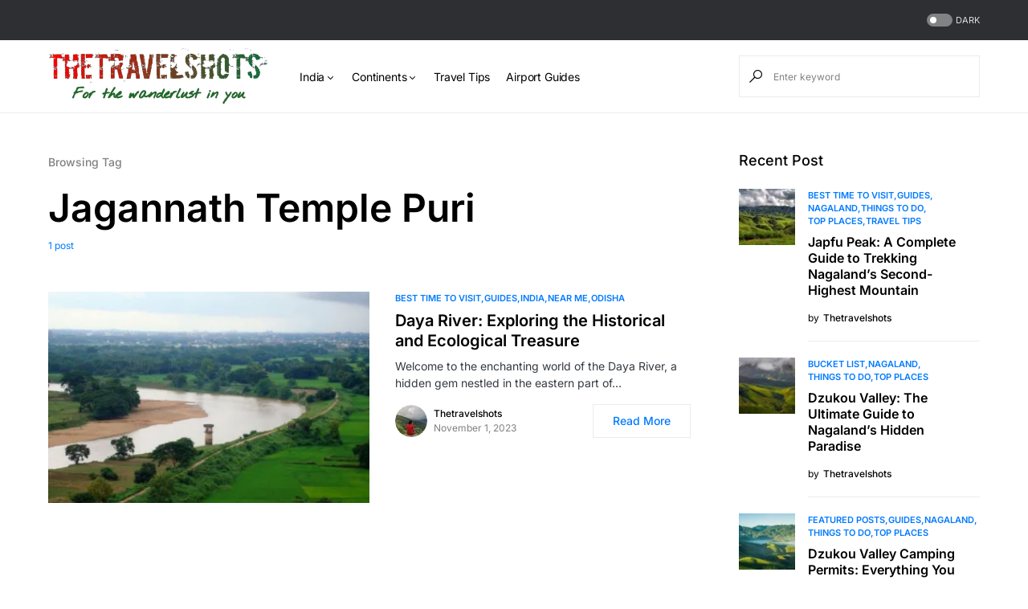

--- FILE ---
content_type: text/html; charset=UTF-8
request_url: https://thetravelshots.com/tag/jagannath-temple-puri/
body_size: 24746
content:
<!doctype html><html lang="en-US"><head><script data-no-optimize="1">var litespeed_docref=sessionStorage.getItem("litespeed_docref");litespeed_docref&&(Object.defineProperty(document,"referrer",{get:function(){return litespeed_docref}}),sessionStorage.removeItem("litespeed_docref"));</script> <meta charset="UTF-8" /><meta name="viewport" content="width=device-width, initial-scale=1" /><link rel="profile" href="https://gmpg.org/xfn/11" /><meta name='robots' content='index, follow, max-image-preview:large, max-snippet:-1, max-video-preview:-1' /><title>Jagannath Temple Puri - TheTravelShots</title><meta name="description" content="Jagannath Temple Puri | Plan your holiday with your perfect Travel Guide TheTravelShots" /><link rel="canonical" href="https://thetravelshots.com/tag/jagannath-temple-puri/" /><meta property="og:locale" content="en_US" /><meta property="og:type" content="article" /><meta property="og:title" content="Jagannath Temple Puri - TheTravelShots" /><meta property="og:description" content="Jagannath Temple Puri | Plan your holiday with your perfect Travel Guide TheTravelShots" /><meta property="og:url" content="https://thetravelshots.com/tag/jagannath-temple-puri/" /><meta property="og:site_name" content="TheTravelShots" /><meta name="twitter:card" content="summary_large_image" /><meta name="twitter:site" content="@thetravelshots" /> <script type="application/ld+json" class="yoast-schema-graph">{"@context":"https://schema.org","@graph":[{"@type":"CollectionPage","@id":"https://thetravelshots.com/tag/jagannath-temple-puri/","url":"https://thetravelshots.com/tag/jagannath-temple-puri/","name":"Jagannath Temple Puri - TheTravelShots","isPartOf":{"@id":"https://thetravelshots.com/#website"},"primaryImageOfPage":{"@id":"https://thetravelshots.com/tag/jagannath-temple-puri/#primaryimage"},"image":{"@id":"https://thetravelshots.com/tag/jagannath-temple-puri/#primaryimage"},"thumbnailUrl":"https://thetravelshots.com/wp-content/uploads/2023/10/Daya-River-jpg.webp","description":"Jagannath Temple Puri | Plan your holiday with your perfect Travel Guide TheTravelShots","breadcrumb":{"@id":"https://thetravelshots.com/tag/jagannath-temple-puri/#breadcrumb"},"inLanguage":"en-US"},{"@type":"ImageObject","inLanguage":"en-US","@id":"https://thetravelshots.com/tag/jagannath-temple-puri/#primaryimage","url":"https://thetravelshots.com/wp-content/uploads/2023/10/Daya-River-jpg.webp","contentUrl":"https://thetravelshots.com/wp-content/uploads/2023/10/Daya-River-jpg.webp","width":736,"height":543,"caption":"Daya River"},{"@type":"BreadcrumbList","@id":"https://thetravelshots.com/tag/jagannath-temple-puri/#breadcrumb","itemListElement":[{"@type":"ListItem","position":1,"name":"Home","item":"https://thetravelshots.com/"},{"@type":"ListItem","position":2,"name":"Jagannath Temple Puri"}]},{"@type":"WebSite","@id":"https://thetravelshots.com/#website","url":"https://thetravelshots.com/","name":"thetravelshots.com","description":"For the Wanderlust in you.","publisher":{"@id":"https://thetravelshots.com/#organization"},"alternateName":"The Travel Shots - Best Travel Advisor and Travel Guide","potentialAction":[{"@type":"SearchAction","target":{"@type":"EntryPoint","urlTemplate":"https://thetravelshots.com/?s={search_term_string}"},"query-input":{"@type":"PropertyValueSpecification","valueRequired":true,"valueName":"search_term_string"}}],"inLanguage":"en-US"},{"@type":"Organization","@id":"https://thetravelshots.com/#organization","name":"The Travel Shots","alternateName":"The Travel Shots - Best Travel Advisor and Travel Guide","url":"https://thetravelshots.com/","logo":{"@type":"ImageObject","inLanguage":"en-US","@id":"https://thetravelshots.com/#/schema/logo/image/","url":"https://thetravelshots.com/wp-content/uploads/2023/02/new_logo_TTS-removebg-preview-1.png","contentUrl":"https://thetravelshots.com/wp-content/uploads/2023/02/new_logo_TTS-removebg-preview-1.png","width":787,"height":317,"caption":"The Travel Shots"},"image":{"@id":"https://thetravelshots.com/#/schema/logo/image/"},"sameAs":["https://www.facebook.com/thetravelshots","https://x.com/thetravelshots","https://instagram.com/the_travelshots","https://www.linkedin.com/in/thetravelshots-bb938b1b6"]}]}</script> <link rel='dns-prefetch' href='//pagead2.googlesyndication.com' /><link rel='dns-prefetch' href='//www.googletagmanager.com' /><link rel="alternate" type="application/rss+xml" title="TheTravelShots &raquo; Feed" href="https://thetravelshots.com/feed/" /><link rel="alternate" type="application/rss+xml" title="TheTravelShots &raquo; Comments Feed" href="https://thetravelshots.com/comments/feed/" /><link rel="alternate" type="application/rss+xml" title="TheTravelShots &raquo; Jagannath Temple Puri Tag Feed" href="https://thetravelshots.com/tag/jagannath-temple-puri/feed/" /><link rel="preload" href="https://thetravelshots.com/wp-content/plugins/canvas/assets/fonts/canvas-icons.woff" as="font" type="font/woff" crossorigin><link data-optimized="2" rel="stylesheet" href="https://thetravelshots.com/wp-content/litespeed/css/343fda2af47e707a8a3458dae682c3ec.css?ver=2667e" /><link rel='alternate stylesheet' id='powerkit-icons-css' href='https://thetravelshots.com/wp-content/plugins/powerkit/assets/fonts/powerkit-icons.woff?ver=3.0.2' as='font' type='font/wof' crossorigin /> <script type="litespeed/javascript" data-src="https://thetravelshots.com/wp-includes/js/jquery/jquery.min.js" id="jquery-core-js"></script> <script type="litespeed/javascript" data-src="//pagead2.googlesyndication.com/pagead/js/adsbygoogle.js?ver=6.8.3" id="csco_adsense-js"></script> 
 <script type="litespeed/javascript" data-src="https://www.googletagmanager.com/gtag/js?id=GT-PJR5RDN" id="google_gtagjs-js"></script> <script id="google_gtagjs-js-after" type="litespeed/javascript">window.dataLayer=window.dataLayer||[];function gtag(){dataLayer.push(arguments)}
gtag("set","linker",{"domains":["thetravelshots.com"]});gtag("js",new Date());gtag("set","developer_id.dZTNiMT",!0);gtag("config","GT-PJR5RDN")</script> <link rel="preload" href="https://thetravelshots.com/wp-content/plugins/absolute-reviews/fonts/absolute-reviews-icons.woff" as="font" type="font/woff" crossorigin><link rel="preload" href="https://thetravelshots.com/wp-content/plugins/advanced-popups/fonts/advanced-popups-icons.woff" as="font" type="font/woff" crossorigin><meta name="generator" content="Site Kit by Google 1.170.0" /><meta name="generator" content="performance-lab 3.9.0; plugins: "><meta name="google-adsense-platform-account" content="ca-host-pub-2644536267352236"><meta name="google-adsense-platform-domain" content="sitekit.withgoogle.com"><meta name="generator" content="Elementor 3.30.2; features: additional_custom_breakpoints; settings: css_print_method-external, google_font-enabled, font_display-swap">
 <script type="litespeed/javascript">(function(w,d,s,l,i){w[l]=w[l]||[];w[l].push({'gtm.start':new Date().getTime(),event:'gtm.js'});var f=d.getElementsByTagName(s)[0],j=d.createElement(s),dl=l!='dataLayer'?'&l='+l:'';j.async=!0;j.src='https://www.googletagmanager.com/gtm.js?id='+i+dl;f.parentNode.insertBefore(j,f)})(window,document,'script','dataLayer','GTM-5L5HRPHW')</script>  <script type="litespeed/javascript" data-src="https://pagead2.googlesyndication.com/pagead/js/adsbygoogle.js?client=ca-pub-9917046782706303&amp;host=ca-host-pub-2644536267352236" crossorigin="anonymous"></script> <link rel="icon" href="https://thetravelshots.com/wp-content/uploads/2023/02/cropped-TTS-e1676547711554-32x32.png" sizes="32x32" /><link rel="icon" href="https://thetravelshots.com/wp-content/uploads/2023/02/cropped-TTS-e1676547711554-192x192.png" sizes="192x192" /><link rel="apple-touch-icon" href="https://thetravelshots.com/wp-content/uploads/2023/02/cropped-TTS-e1676547711554-180x180.png" /><meta name="msapplication-TileImage" content="https://thetravelshots.com/wp-content/uploads/2023/02/cropped-TTS-e1676547711554-270x270.png" /></head><body class="archive tag tag-jagannath-temple-puri tag-10861 wp-embed-responsive wp-theme-Networker rttpg rttpg-7.8.2 radius-frontend rttpg-body-wrap rttpg-flaticon cs-page-layout-right cs-navbar-sticky-enabled cs-navbar-smart-enabled cs-sticky-sidebar-enabled cs-stick-to-top elementor-default elementor-kit-" data-scheme='default' data-site-scheme='default'>
<noscript>
<iframe data-lazyloaded="1" src="about:blank" data-litespeed-src="https://www.googletagmanager.com/ns.html?id=GTM-5L5HRPHW" height="0" width="0" style="display:none;visibility:hidden"></iframe>
</noscript><div class="cs-site-overlay"></div><div class="cs-offcanvas"><div class="cs-offcanvas__header" data-scheme="default"><nav class="cs-offcanvas__nav"><div class="cs-logo">
<a class="cs-header__logo cs-logo-default " href="https://thetravelshots.com/">
<img data-lazyloaded="1" src="[data-uri]" width="480" height="123" data-src="https://thetravelshots.com/wp-content/uploads/2023/02/TTS-1.png"  alt="TheTravelShots" >			</a><a class="cs-header__logo cs-logo-dark " href="https://thetravelshots.com/">
<img data-lazyloaded="1" src="[data-uri]" width="480" height="123" data-src="https://thetravelshots.com/wp-content/uploads/2023/02/TTS-1.png"  alt="TheTravelShots" >						</a></div>
<span class="cs-offcanvas__toggle" role="button"><i class="cs-icon cs-icon-x"></i></span></nav></div><aside class="cs-offcanvas__sidebar"><div class="cs-offcanvas__inner cs-offcanvas__area cs-widget-area"><div class="widget widget_nav_menu cs-d-lg-none"><div class="menu-header-container"><ul id="menu-header" class="menu"><li id="menu-item-18050" class="menu-item menu-item-type-taxonomy menu-item-object-category menu-item-has-children menu-item-18050"><a href="https://thetravelshots.com/continents/asia/india/">India</a><ul class="sub-menu"><li id="menu-item-18051" class="menu-item menu-item-type-taxonomy menu-item-object-category menu-item-18051"><a href="https://thetravelshots.com/continents/asia/india/andaman/">Andaman</a></li><li id="menu-item-18052" class="menu-item menu-item-type-taxonomy menu-item-object-category menu-item-18052"><a href="https://thetravelshots.com/continents/asia/india/andhra-pradesh/">Andhra Pradesh</a></li><li id="menu-item-18053" class="menu-item menu-item-type-taxonomy menu-item-object-category menu-item-18053"><a href="https://thetravelshots.com/continents/asia/india/arunachal-pradesh/">Arunachal Pradesh</a></li><li id="menu-item-18054" class="menu-item menu-item-type-taxonomy menu-item-object-category menu-item-18054"><a href="https://thetravelshots.com/continents/asia/india/assam/">Assam</a></li><li id="menu-item-18059" class="menu-item menu-item-type-taxonomy menu-item-object-category menu-item-18059"><a href="https://thetravelshots.com/continents/asia/india/daman-diu/">Daman and Diu</a></li><li id="menu-item-18060" class="menu-item menu-item-type-taxonomy menu-item-object-category menu-item-18060"><a href="https://thetravelshots.com/continents/asia/india/delhi/">Delhi</a></li><li id="menu-item-18061" class="menu-item menu-item-type-taxonomy menu-item-object-category menu-item-18061"><a href="https://thetravelshots.com/continents/asia/india/goa/">Goa</a></li><li id="menu-item-18062" class="menu-item menu-item-type-taxonomy menu-item-object-category menu-item-18062"><a href="https://thetravelshots.com/continents/asia/india/gujarat/">Gujarat</a></li><li id="menu-item-18064" class="menu-item menu-item-type-taxonomy menu-item-object-category menu-item-18064"><a href="https://thetravelshots.com/continents/asia/india/himachal-pradesh/">Himachal Pradesh</a></li><li id="menu-item-18066" class="menu-item menu-item-type-taxonomy menu-item-object-category menu-item-18066"><a href="https://thetravelshots.com/continents/asia/india/karnataka/">Karnataka</a></li><li id="menu-item-18067" class="menu-item menu-item-type-taxonomy menu-item-object-category menu-item-18067"><a href="https://thetravelshots.com/continents/asia/india/kashmir/">Kashmir</a></li><li id="menu-item-18068" class="menu-item menu-item-type-taxonomy menu-item-object-category menu-item-18068"><a href="https://thetravelshots.com/continents/asia/india/kerala/">Kerala</a></li><li id="menu-item-18069" class="menu-item menu-item-type-taxonomy menu-item-object-category menu-item-18069"><a href="https://thetravelshots.com/continents/asia/india/ladakh/">Ladakh</a></li><li id="menu-item-18070" class="menu-item menu-item-type-taxonomy menu-item-object-category menu-item-18070"><a href="https://thetravelshots.com/continents/asia/india/lakshadweep/">Lakshadweep</a></li><li id="menu-item-18071" class="menu-item menu-item-type-taxonomy menu-item-object-category menu-item-18071"><a href="https://thetravelshots.com/continents/asia/india/madhya-pradesh/">Madhya Pradesh</a></li><li id="menu-item-18073" class="menu-item menu-item-type-taxonomy menu-item-object-category menu-item-18073"><a href="https://thetravelshots.com/continents/asia/india/manipur/">Manipur</a></li><li id="menu-item-18074" class="menu-item menu-item-type-taxonomy menu-item-object-category menu-item-18074"><a href="https://thetravelshots.com/continents/asia/india/meghalaya/">Meghalaya</a></li><li id="menu-item-18077" class="menu-item menu-item-type-taxonomy menu-item-object-category menu-item-18077"><a href="https://thetravelshots.com/continents/asia/india/odisha/">Odisha</a></li><li id="menu-item-18078" class="menu-item menu-item-type-taxonomy menu-item-object-category menu-item-18078"><a href="https://thetravelshots.com/continents/asia/india/puducherry/">Puducherry</a></li><li id="menu-item-18080" class="menu-item menu-item-type-taxonomy menu-item-object-category menu-item-18080"><a href="https://thetravelshots.com/continents/asia/india/rajasthan/">Rajasthan</a></li><li id="menu-item-18081" class="menu-item menu-item-type-taxonomy menu-item-object-category menu-item-18081"><a href="https://thetravelshots.com/continents/asia/india/sikkim/">Sikkim</a></li><li id="menu-item-18082" class="menu-item menu-item-type-taxonomy menu-item-object-category menu-item-18082"><a href="https://thetravelshots.com/continents/asia/india/tamil-nadu/">Tamil Nadu</a></li><li id="menu-item-18085" class="menu-item menu-item-type-taxonomy menu-item-object-category menu-item-18085"><a href="https://thetravelshots.com/continents/asia/india/uttar-pradesh/">Uttar Pradesh</a></li><li id="menu-item-18086" class="menu-item menu-item-type-taxonomy menu-item-object-category menu-item-18086"><a href="https://thetravelshots.com/continents/asia/india/uttarakhand/">Uttarakhand</a></li><li id="menu-item-18087" class="menu-item menu-item-type-taxonomy menu-item-object-category menu-item-18087"><a href="https://thetravelshots.com/continents/asia/india/west-bengal/">West Bengal</a></li></ul></li><li id="menu-item-18901" class="menu-item menu-item-type-taxonomy menu-item-object-category menu-item-has-children menu-item-18901"><a href="https://thetravelshots.com/continents/">Continents</a><ul class="sub-menu"><li id="menu-item-18904" class="menu-item menu-item-type-taxonomy menu-item-object-category menu-item-has-children menu-item-18904"><a href="https://thetravelshots.com/continents/asia/">Asia</a><ul class="sub-menu"><li id="menu-item-18911" class="menu-item menu-item-type-taxonomy menu-item-object-category menu-item-18911"><a href="https://thetravelshots.com/continents/asia/china/">China</a></li><li id="menu-item-18909" class="menu-item menu-item-type-taxonomy menu-item-object-category menu-item-has-children menu-item-18909"><a href="https://thetravelshots.com/continents/asia/india/">India</a><ul class="sub-menu"><li id="menu-item-19235" class="menu-item menu-item-type-taxonomy menu-item-object-category menu-item-19235"><a href="https://thetravelshots.com/continents/asia/india/andaman/">Andaman</a></li><li id="menu-item-19236" class="menu-item menu-item-type-taxonomy menu-item-object-category menu-item-19236"><a href="https://thetravelshots.com/continents/asia/india/arunachal-pradesh/">Arunachal Pradesh</a></li><li id="menu-item-19237" class="menu-item menu-item-type-taxonomy menu-item-object-category menu-item-19237"><a href="https://thetravelshots.com/continents/asia/india/assam/">Assam</a></li><li id="menu-item-19238" class="menu-item menu-item-type-taxonomy menu-item-object-category menu-item-19238"><a href="https://thetravelshots.com/continents/asia/india/delhi/">Delhi</a></li><li id="menu-item-19239" class="menu-item menu-item-type-taxonomy menu-item-object-category menu-item-19239"><a href="https://thetravelshots.com/continents/asia/india/goa/">Goa</a></li><li id="menu-item-19240" class="menu-item menu-item-type-taxonomy menu-item-object-category menu-item-19240"><a href="https://thetravelshots.com/continents/asia/india/gujarat/">Gujarat</a></li><li id="menu-item-19241" class="menu-item menu-item-type-taxonomy menu-item-object-category menu-item-19241"><a href="https://thetravelshots.com/continents/asia/india/himachal-pradesh/">Himachal Pradesh</a></li><li id="menu-item-19227" class="menu-item menu-item-type-taxonomy menu-item-object-category menu-item-19227"><a href="https://thetravelshots.com/continents/asia/india/kashmir/">Kashmir</a></li><li id="menu-item-19228" class="menu-item menu-item-type-taxonomy menu-item-object-category menu-item-19228"><a href="https://thetravelshots.com/continents/asia/india/kerala/">Kerala</a></li><li id="menu-item-19229" class="menu-item menu-item-type-taxonomy menu-item-object-category menu-item-19229"><a href="https://thetravelshots.com/continents/asia/india/ladakh/">Ladakh</a></li><li id="menu-item-19230" class="menu-item menu-item-type-taxonomy menu-item-object-category menu-item-19230"><a href="https://thetravelshots.com/continents/asia/india/lakshadweep/">Lakshadweep</a></li><li id="menu-item-19231" class="menu-item menu-item-type-taxonomy menu-item-object-category menu-item-19231"><a href="https://thetravelshots.com/continents/asia/india/madhya-pradesh/">Madhya Pradesh</a></li><li id="menu-item-19232" class="menu-item menu-item-type-taxonomy menu-item-object-category menu-item-19232"><a href="https://thetravelshots.com/continents/asia/india/meghalaya/">Meghalaya</a></li><li id="menu-item-19233" class="menu-item menu-item-type-taxonomy menu-item-object-category menu-item-19233"><a href="https://thetravelshots.com/continents/asia/india/odisha/">Odisha</a></li><li id="menu-item-19234" class="menu-item menu-item-type-taxonomy menu-item-object-category menu-item-19234"><a href="https://thetravelshots.com/continents/asia/india/puducherry/">Puducherry</a></li><li id="menu-item-19242" class="menu-item menu-item-type-taxonomy menu-item-object-category menu-item-19242"><a href="https://thetravelshots.com/continents/asia/india/rajasthan/">Rajasthan</a></li><li id="menu-item-19243" class="menu-item menu-item-type-taxonomy menu-item-object-category menu-item-19243"><a href="https://thetravelshots.com/continents/asia/india/sikkim/">Sikkim</a></li><li id="menu-item-19244" class="menu-item menu-item-type-taxonomy menu-item-object-category menu-item-19244"><a href="https://thetravelshots.com/continents/asia/india/tamil-nadu/">Tamil Nadu</a></li><li id="menu-item-19245" class="menu-item menu-item-type-taxonomy menu-item-object-category menu-item-19245"><a href="https://thetravelshots.com/continents/asia/india/telangana/">Telangana</a></li><li id="menu-item-19246" class="menu-item menu-item-type-taxonomy menu-item-object-category menu-item-19246"><a href="https://thetravelshots.com/continents/asia/india/uttarakhand/">Uttarakhand</a></li><li id="menu-item-19247" class="menu-item menu-item-type-taxonomy menu-item-object-category menu-item-19247"><a href="https://thetravelshots.com/continents/asia/india/west-bengal/">West Bengal</a></li></ul></li><li id="menu-item-18913" class="menu-item menu-item-type-taxonomy menu-item-object-category menu-item-has-children menu-item-18913"><a href="https://thetravelshots.com/continents/asia/indonesia/">Indonesia</a><ul class="sub-menu"><li id="menu-item-19223" class="menu-item menu-item-type-taxonomy menu-item-object-category menu-item-19223"><a href="https://thetravelshots.com/continents/asia/indonesia/java-and-bali-region/">Java and Bali Region</a></li></ul></li><li id="menu-item-18915" class="menu-item menu-item-type-taxonomy menu-item-object-category menu-item-has-children menu-item-18915"><a href="https://thetravelshots.com/continents/asia/japan/">Japan</a><ul class="sub-menu"><li id="menu-item-19260" class="menu-item menu-item-type-taxonomy menu-item-object-category menu-item-19260"><a href="https://thetravelshots.com/continents/asia/japan/tokyo/">Tokyo</a></li><li id="menu-item-19259" class="menu-item menu-item-type-taxonomy menu-item-object-category menu-item-19259"><a href="https://thetravelshots.com/continents/asia/japan/osaka/">Osaka</a></li><li id="menu-item-19250" class="menu-item menu-item-type-taxonomy menu-item-object-category menu-item-19250"><a href="https://thetravelshots.com/continents/asia/japan/kyoto/">Kyoto</a></li></ul></li><li id="menu-item-18947" class="menu-item menu-item-type-taxonomy menu-item-object-category menu-item-has-children menu-item-18947"><a href="https://thetravelshots.com/continents/asia/malaysia/">Malaysia</a><ul class="sub-menu"><li id="menu-item-19272" class="menu-item menu-item-type-taxonomy menu-item-object-category menu-item-19272"><a href="https://thetravelshots.com/continents/asia/malaysia/kuala-lumpur/">Kuala Lumpur</a></li><li id="menu-item-19273" class="menu-item menu-item-type-taxonomy menu-item-object-category menu-item-19273"><a href="https://thetravelshots.com/continents/asia/malaysia/malacca/">Malacca</a></li><li id="menu-item-19274" class="menu-item menu-item-type-taxonomy menu-item-object-category menu-item-19274"><a href="https://thetravelshots.com/continents/asia/malaysia/penang/">Penang</a></li><li id="menu-item-19275" class="menu-item menu-item-type-taxonomy menu-item-object-category menu-item-19275"><a href="https://thetravelshots.com/continents/asia/malaysia/sabah/">Sabah</a></li></ul></li><li id="menu-item-18951" class="menu-item menu-item-type-taxonomy menu-item-object-category menu-item-18951"><a href="https://thetravelshots.com/continents/asia/nepal/">Nepal</a></li><li id="menu-item-18957" class="menu-item menu-item-type-taxonomy menu-item-object-category menu-item-18957"><a href="https://thetravelshots.com/continents/asia/singapore/">Singapore</a></li><li id="menu-item-18963" class="menu-item menu-item-type-taxonomy menu-item-object-category menu-item-18963"><a href="https://thetravelshots.com/continents/asia/thailand/">Thailand</a></li><li id="menu-item-18966" class="menu-item menu-item-type-taxonomy menu-item-object-category menu-item-18966"><a href="https://thetravelshots.com/continents/asia/united-arab-emirates-uae/">United Arab Emirates (UAE)</a></li><li id="menu-item-18968" class="menu-item menu-item-type-taxonomy menu-item-object-category menu-item-18968"><a href="https://thetravelshots.com/continents/asia/vietnam/">Vietnam</a></li></ul></li><li id="menu-item-18906" class="menu-item menu-item-type-taxonomy menu-item-object-category menu-item-has-children menu-item-18906"><a href="https://thetravelshots.com/continents/europe/">Europe</a><ul class="sub-menu"><li id="menu-item-19281" class="menu-item menu-item-type-taxonomy menu-item-object-category menu-item-19281"><a href="https://thetravelshots.com/continents/europe/austria/">Austria</a></li><li id="menu-item-19282" class="menu-item menu-item-type-taxonomy menu-item-object-category menu-item-has-children menu-item-19282"><a href="https://thetravelshots.com/continents/europe/france/">France</a><ul class="sub-menu"><li id="menu-item-19306" class="menu-item menu-item-type-taxonomy menu-item-object-category menu-item-19306"><a href="https://thetravelshots.com/continents/europe/france/paris/">Paris</a></li></ul></li><li id="menu-item-19283" class="menu-item menu-item-type-taxonomy menu-item-object-category menu-item-19283"><a href="https://thetravelshots.com/continents/europe/germany/">Germany</a></li><li id="menu-item-19284" class="menu-item menu-item-type-taxonomy menu-item-object-category menu-item-19284"><a href="https://thetravelshots.com/continents/europe/greece/">Greece</a></li><li id="menu-item-19285" class="menu-item menu-item-type-taxonomy menu-item-object-category menu-item-19285"><a href="https://thetravelshots.com/continents/europe/italy/">Italy</a></li><li id="menu-item-19287" class="menu-item menu-item-type-taxonomy menu-item-object-category menu-item-19287"><a href="https://thetravelshots.com/continents/europe/spain/">Spain</a></li><li id="menu-item-19288" class="menu-item menu-item-type-taxonomy menu-item-object-category menu-item-19288"><a href="https://thetravelshots.com/continents/europe/switzerland/">Switzerland</a></li><li id="menu-item-19290" class="menu-item menu-item-type-taxonomy menu-item-object-category menu-item-has-children menu-item-19290"><a href="https://thetravelshots.com/continents/europe/united-kingdom/">United Kingdom</a><ul class="sub-menu"><li id="menu-item-20628" class="menu-item menu-item-type-taxonomy menu-item-object-category menu-item-20628"><a href="https://thetravelshots.com/continents/europe/united-kingdom/london/">London</a></li><li id="menu-item-20629" class="menu-item menu-item-type-taxonomy menu-item-object-category menu-item-20629"><a href="https://thetravelshots.com/continents/europe/united-kingdom/manchester/">Manchester</a></li></ul></li></ul></li><li id="menu-item-18907" class="menu-item menu-item-type-taxonomy menu-item-object-category menu-item-has-children menu-item-18907"><a href="https://thetravelshots.com/continents/north-america/">North America</a><ul class="sub-menu"><li id="menu-item-20080" class="menu-item menu-item-type-taxonomy menu-item-object-category menu-item-20080"><a href="https://thetravelshots.com/continents/north-america/united-states/alabama/">Alabama</a></li><li id="menu-item-20081" class="menu-item menu-item-type-taxonomy menu-item-object-category menu-item-20081"><a href="https://thetravelshots.com/continents/north-america/united-states/alaska/">Alaska</a></li><li id="menu-item-20082" class="menu-item menu-item-type-taxonomy menu-item-object-category menu-item-20082"><a href="https://thetravelshots.com/continents/north-america/united-states/arizona/">Arizona</a></li><li id="menu-item-20083" class="menu-item menu-item-type-taxonomy menu-item-object-category menu-item-20083"><a href="https://thetravelshots.com/continents/north-america/united-states/arkansas/">Arkansas</a></li><li id="menu-item-20084" class="menu-item menu-item-type-taxonomy menu-item-object-category menu-item-20084"><a href="https://thetravelshots.com/continents/north-america/united-states/california/">California</a></li><li id="menu-item-20085" class="menu-item menu-item-type-taxonomy menu-item-object-category menu-item-20085"><a href="https://thetravelshots.com/continents/north-america/united-states/colorado/">Colorado</a></li><li id="menu-item-20087" class="menu-item menu-item-type-taxonomy menu-item-object-category menu-item-20087"><a href="https://thetravelshots.com/continents/north-america/united-states/delaware/">Delaware</a></li><li id="menu-item-20088" class="menu-item menu-item-type-taxonomy menu-item-object-category menu-item-20088"><a href="https://thetravelshots.com/continents/north-america/united-states/florida/">Florida</a></li><li id="menu-item-20090" class="menu-item menu-item-type-taxonomy menu-item-object-category menu-item-20090"><a href="https://thetravelshots.com/continents/north-america/united-states/hawaii/">Hawaii</a></li><li id="menu-item-20091" class="menu-item menu-item-type-taxonomy menu-item-object-category menu-item-20091"><a href="https://thetravelshots.com/continents/north-america/united-states/idaho/">Idaho</a></li><li id="menu-item-20092" class="menu-item menu-item-type-taxonomy menu-item-object-category menu-item-20092"><a href="https://thetravelshots.com/continents/north-america/united-states/illinois/">Illinois</a></li><li id="menu-item-20096" class="menu-item menu-item-type-taxonomy menu-item-object-category menu-item-20096"><a href="https://thetravelshots.com/continents/north-america/united-states/kentucky/">Kentucky</a></li><li id="menu-item-20097" class="menu-item menu-item-type-taxonomy menu-item-object-category menu-item-20097"><a href="https://thetravelshots.com/continents/north-america/united-states/louisiana/">Louisiana</a></li><li id="menu-item-20098" class="menu-item menu-item-type-taxonomy menu-item-object-category menu-item-20098"><a href="https://thetravelshots.com/continents/north-america/united-states/maine/">Maine</a></li><li id="menu-item-20099" class="menu-item menu-item-type-taxonomy menu-item-object-category menu-item-20099"><a href="https://thetravelshots.com/continents/north-america/united-states/maryland/">Maryland</a></li><li id="menu-item-20102" class="menu-item menu-item-type-taxonomy menu-item-object-category menu-item-20102"><a href="https://thetravelshots.com/continents/north-america/united-states/minnesota/">Minnesota</a></li><li id="menu-item-20105" class="menu-item menu-item-type-taxonomy menu-item-object-category menu-item-20105"><a href="https://thetravelshots.com/continents/north-america/united-states/montana/">Montana</a></li><li id="menu-item-20106" class="menu-item menu-item-type-taxonomy menu-item-object-category menu-item-20106"><a href="https://thetravelshots.com/continents/north-america/united-states/nebraska/">Nebraska</a></li><li id="menu-item-20107" class="menu-item menu-item-type-taxonomy menu-item-object-category menu-item-20107"><a href="https://thetravelshots.com/continents/north-america/united-states/nevada/">Nevada</a></li><li id="menu-item-20109" class="menu-item menu-item-type-taxonomy menu-item-object-category menu-item-20109"><a href="https://thetravelshots.com/continents/north-america/united-states/new-jersey/">New Jersey</a></li><li id="menu-item-20110" class="menu-item menu-item-type-taxonomy menu-item-object-category menu-item-20110"><a href="https://thetravelshots.com/continents/north-america/united-states/new-mexico/">New Mexico</a></li><li id="menu-item-20111" class="menu-item menu-item-type-taxonomy menu-item-object-category menu-item-20111"><a href="https://thetravelshots.com/continents/north-america/united-states/new-york/">New York</a></li><li id="menu-item-20116" class="menu-item menu-item-type-taxonomy menu-item-object-category menu-item-20116"><a href="https://thetravelshots.com/continents/north-america/united-states/oregon/">Oregon</a></li><li id="menu-item-20122" class="menu-item menu-item-type-taxonomy menu-item-object-category menu-item-20122"><a href="https://thetravelshots.com/continents/north-america/united-states/texas/">Texas</a></li><li id="menu-item-20125" class="menu-item menu-item-type-taxonomy menu-item-object-category menu-item-20125"><a href="https://thetravelshots.com/continents/north-america/united-states/virginia/">Virginia</a></li><li id="menu-item-20126" class="menu-item menu-item-type-taxonomy menu-item-object-category menu-item-20126"><a href="https://thetravelshots.com/continents/north-america/united-states/washington/">Washington</a></li></ul></li><li id="menu-item-18908" class="menu-item menu-item-type-taxonomy menu-item-object-category menu-item-18908"><a href="https://thetravelshots.com/continents/south-america/">South America</a></li><li id="menu-item-18902" class="menu-item menu-item-type-taxonomy menu-item-object-category menu-item-18902"><a href="https://thetravelshots.com/continents/africa/">Africa</a></li><li id="menu-item-18905" class="menu-item menu-item-type-taxonomy menu-item-object-category menu-item-18905"><a href="https://thetravelshots.com/continents/australia/">Australia</a></li></ul></li><li id="menu-item-19331" class="menu-item menu-item-type-taxonomy menu-item-object-category menu-item-19331"><a href="https://thetravelshots.com/travel-tips/">Travel Tips</a></li><li id="menu-item-19360" class="menu-item menu-item-type-taxonomy menu-item-object-category menu-item-19360"><a href="https://thetravelshots.com/airport-guides/">Airport Guides</a></li></ul></div></div></div></aside></div><div id="page" class="cs-site"><div class="cs-site-inner"><div class="cs-topbar" data-scheme="inverse"><div class="cs-container"><div class="cs-header__inner"><div class="cs-header__col cs-col-left"></div><div class="cs-header__col cs-col-right">
<span role="button" class="cs-header__scheme-toggle cs-site-scheme-toggle">
<span class="cs-header__scheme-toggle-element"></span>
<span class="cs-header__scheme-toggle-label">dark</span>
</span></div></div></div></div><header class="cs-header cs-header-stretch cs-header-three" data-scheme="default"><div class="cs-container"><div class="cs-header__inner cs-header__inner-desktop"><div class="cs-header__col cs-col-left">
<span class="cs-header__offcanvas-toggle  cs-d-lg-none" role="button">
<span></span>
</span><div class="cs-logo">
<a class="cs-header__logo cs-logo-default " href="https://thetravelshots.com/">
<img data-lazyloaded="1" src="[data-uri]" width="480" height="123" data-src="https://thetravelshots.com/wp-content/uploads/2023/02/TTS-1.png"  alt="TheTravelShots" >			</a><a class="cs-header__logo cs-logo-dark " href="https://thetravelshots.com/">
<img data-lazyloaded="1" src="[data-uri]" width="480" height="123" data-src="https://thetravelshots.com/wp-content/uploads/2023/02/TTS-1.png"  alt="TheTravelShots" >						</a></div><nav class="cs-header__nav"><ul id="menu-header-1" class="cs-header__nav-inner"><li class="menu-item menu-item-type-taxonomy menu-item-object-category menu-item-has-children menu-item-18050"><a href="https://thetravelshots.com/continents/asia/india/"><span>India</span></a><ul class="sub-menu" data-scheme="default"><li class="menu-item menu-item-type-taxonomy menu-item-object-category menu-item-18051"><a href="https://thetravelshots.com/continents/asia/india/andaman/">Andaman</a></li><li class="menu-item menu-item-type-taxonomy menu-item-object-category menu-item-18052"><a href="https://thetravelshots.com/continents/asia/india/andhra-pradesh/">Andhra Pradesh</a></li><li class="menu-item menu-item-type-taxonomy menu-item-object-category menu-item-18053"><a href="https://thetravelshots.com/continents/asia/india/arunachal-pradesh/">Arunachal Pradesh</a></li><li class="menu-item menu-item-type-taxonomy menu-item-object-category menu-item-18054"><a href="https://thetravelshots.com/continents/asia/india/assam/">Assam</a></li><li class="menu-item menu-item-type-taxonomy menu-item-object-category menu-item-18059"><a href="https://thetravelshots.com/continents/asia/india/daman-diu/">Daman and Diu</a></li><li class="menu-item menu-item-type-taxonomy menu-item-object-category menu-item-18060"><a href="https://thetravelshots.com/continents/asia/india/delhi/">Delhi</a></li><li class="menu-item menu-item-type-taxonomy menu-item-object-category menu-item-18061"><a href="https://thetravelshots.com/continents/asia/india/goa/">Goa</a></li><li class="menu-item menu-item-type-taxonomy menu-item-object-category menu-item-18062"><a href="https://thetravelshots.com/continents/asia/india/gujarat/">Gujarat</a></li><li class="menu-item menu-item-type-taxonomy menu-item-object-category menu-item-18064"><a href="https://thetravelshots.com/continents/asia/india/himachal-pradesh/">Himachal Pradesh</a></li><li class="menu-item menu-item-type-taxonomy menu-item-object-category menu-item-18066"><a href="https://thetravelshots.com/continents/asia/india/karnataka/">Karnataka</a></li><li class="menu-item menu-item-type-taxonomy menu-item-object-category menu-item-18067"><a href="https://thetravelshots.com/continents/asia/india/kashmir/">Kashmir</a></li><li class="menu-item menu-item-type-taxonomy menu-item-object-category menu-item-18068"><a href="https://thetravelshots.com/continents/asia/india/kerala/">Kerala</a></li><li class="menu-item menu-item-type-taxonomy menu-item-object-category menu-item-18069"><a href="https://thetravelshots.com/continents/asia/india/ladakh/">Ladakh</a></li><li class="menu-item menu-item-type-taxonomy menu-item-object-category menu-item-18070"><a href="https://thetravelshots.com/continents/asia/india/lakshadweep/">Lakshadweep</a></li><li class="menu-item menu-item-type-taxonomy menu-item-object-category menu-item-18071"><a href="https://thetravelshots.com/continents/asia/india/madhya-pradesh/">Madhya Pradesh</a></li><li class="menu-item menu-item-type-taxonomy menu-item-object-category menu-item-18073"><a href="https://thetravelshots.com/continents/asia/india/manipur/">Manipur</a></li><li class="menu-item menu-item-type-taxonomy menu-item-object-category menu-item-18074"><a href="https://thetravelshots.com/continents/asia/india/meghalaya/">Meghalaya</a></li><li class="menu-item menu-item-type-taxonomy menu-item-object-category menu-item-18077"><a href="https://thetravelshots.com/continents/asia/india/odisha/">Odisha</a></li><li class="menu-item menu-item-type-taxonomy menu-item-object-category menu-item-18078"><a href="https://thetravelshots.com/continents/asia/india/puducherry/">Puducherry</a></li><li class="menu-item menu-item-type-taxonomy menu-item-object-category menu-item-18080"><a href="https://thetravelshots.com/continents/asia/india/rajasthan/">Rajasthan</a></li><li class="menu-item menu-item-type-taxonomy menu-item-object-category menu-item-18081"><a href="https://thetravelshots.com/continents/asia/india/sikkim/">Sikkim</a></li><li class="menu-item menu-item-type-taxonomy menu-item-object-category menu-item-18082"><a href="https://thetravelshots.com/continents/asia/india/tamil-nadu/">Tamil Nadu</a></li><li class="menu-item menu-item-type-taxonomy menu-item-object-category menu-item-18085"><a href="https://thetravelshots.com/continents/asia/india/uttar-pradesh/">Uttar Pradesh</a></li><li class="menu-item menu-item-type-taxonomy menu-item-object-category menu-item-18086"><a href="https://thetravelshots.com/continents/asia/india/uttarakhand/">Uttarakhand</a></li><li class="menu-item menu-item-type-taxonomy menu-item-object-category menu-item-18087"><a href="https://thetravelshots.com/continents/asia/india/west-bengal/">West Bengal</a></li></ul></li><li class="menu-item menu-item-type-taxonomy menu-item-object-category menu-item-has-children menu-item-18901"><a href="https://thetravelshots.com/continents/"><span>Continents</span></a><ul class="sub-menu" data-scheme="default"><li class="menu-item menu-item-type-taxonomy menu-item-object-category menu-item-has-children menu-item-18904"><a href="https://thetravelshots.com/continents/asia/">Asia</a><ul class="sub-menu" data-scheme="default"><li class="menu-item menu-item-type-taxonomy menu-item-object-category menu-item-18911"><a href="https://thetravelshots.com/continents/asia/china/">China</a></li><li class="menu-item menu-item-type-taxonomy menu-item-object-category menu-item-has-children menu-item-18909"><a href="https://thetravelshots.com/continents/asia/india/">India</a><ul class="sub-menu" data-scheme="default"><li class="menu-item menu-item-type-taxonomy menu-item-object-category menu-item-19235"><a href="https://thetravelshots.com/continents/asia/india/andaman/">Andaman</a></li><li class="menu-item menu-item-type-taxonomy menu-item-object-category menu-item-19236"><a href="https://thetravelshots.com/continents/asia/india/arunachal-pradesh/">Arunachal Pradesh</a></li><li class="menu-item menu-item-type-taxonomy menu-item-object-category menu-item-19237"><a href="https://thetravelshots.com/continents/asia/india/assam/">Assam</a></li><li class="menu-item menu-item-type-taxonomy menu-item-object-category menu-item-19238"><a href="https://thetravelshots.com/continents/asia/india/delhi/">Delhi</a></li><li class="menu-item menu-item-type-taxonomy menu-item-object-category menu-item-19239"><a href="https://thetravelshots.com/continents/asia/india/goa/">Goa</a></li><li class="menu-item menu-item-type-taxonomy menu-item-object-category menu-item-19240"><a href="https://thetravelshots.com/continents/asia/india/gujarat/">Gujarat</a></li><li class="menu-item menu-item-type-taxonomy menu-item-object-category menu-item-19241"><a href="https://thetravelshots.com/continents/asia/india/himachal-pradesh/">Himachal Pradesh</a></li><li class="menu-item menu-item-type-taxonomy menu-item-object-category menu-item-19227"><a href="https://thetravelshots.com/continents/asia/india/kashmir/">Kashmir</a></li><li class="menu-item menu-item-type-taxonomy menu-item-object-category menu-item-19228"><a href="https://thetravelshots.com/continents/asia/india/kerala/">Kerala</a></li><li class="menu-item menu-item-type-taxonomy menu-item-object-category menu-item-19229"><a href="https://thetravelshots.com/continents/asia/india/ladakh/">Ladakh</a></li><li class="menu-item menu-item-type-taxonomy menu-item-object-category menu-item-19230"><a href="https://thetravelshots.com/continents/asia/india/lakshadweep/">Lakshadweep</a></li><li class="menu-item menu-item-type-taxonomy menu-item-object-category menu-item-19231"><a href="https://thetravelshots.com/continents/asia/india/madhya-pradesh/">Madhya Pradesh</a></li><li class="menu-item menu-item-type-taxonomy menu-item-object-category menu-item-19232"><a href="https://thetravelshots.com/continents/asia/india/meghalaya/">Meghalaya</a></li><li class="menu-item menu-item-type-taxonomy menu-item-object-category menu-item-19233"><a href="https://thetravelshots.com/continents/asia/india/odisha/">Odisha</a></li><li class="menu-item menu-item-type-taxonomy menu-item-object-category menu-item-19234"><a href="https://thetravelshots.com/continents/asia/india/puducherry/">Puducherry</a></li><li class="menu-item menu-item-type-taxonomy menu-item-object-category menu-item-19242"><a href="https://thetravelshots.com/continents/asia/india/rajasthan/">Rajasthan</a></li><li class="menu-item menu-item-type-taxonomy menu-item-object-category menu-item-19243"><a href="https://thetravelshots.com/continents/asia/india/sikkim/">Sikkim</a></li><li class="menu-item menu-item-type-taxonomy menu-item-object-category menu-item-19244"><a href="https://thetravelshots.com/continents/asia/india/tamil-nadu/">Tamil Nadu</a></li><li class="menu-item menu-item-type-taxonomy menu-item-object-category menu-item-19245"><a href="https://thetravelshots.com/continents/asia/india/telangana/">Telangana</a></li><li class="menu-item menu-item-type-taxonomy menu-item-object-category menu-item-19246"><a href="https://thetravelshots.com/continents/asia/india/uttarakhand/">Uttarakhand</a></li><li class="menu-item menu-item-type-taxonomy menu-item-object-category menu-item-19247"><a href="https://thetravelshots.com/continents/asia/india/west-bengal/">West Bengal</a></li></ul></li><li class="menu-item menu-item-type-taxonomy menu-item-object-category menu-item-has-children menu-item-18913"><a href="https://thetravelshots.com/continents/asia/indonesia/">Indonesia</a><ul class="sub-menu" data-scheme="default"><li class="menu-item menu-item-type-taxonomy menu-item-object-category menu-item-19223"><a href="https://thetravelshots.com/continents/asia/indonesia/java-and-bali-region/">Java and Bali Region</a></li></ul></li><li class="menu-item menu-item-type-taxonomy menu-item-object-category menu-item-has-children menu-item-18915"><a href="https://thetravelshots.com/continents/asia/japan/">Japan</a><ul class="sub-menu" data-scheme="default"><li class="menu-item menu-item-type-taxonomy menu-item-object-category menu-item-19260"><a href="https://thetravelshots.com/continents/asia/japan/tokyo/">Tokyo</a></li><li class="menu-item menu-item-type-taxonomy menu-item-object-category menu-item-19259"><a href="https://thetravelshots.com/continents/asia/japan/osaka/">Osaka</a></li><li class="menu-item menu-item-type-taxonomy menu-item-object-category menu-item-19250"><a href="https://thetravelshots.com/continents/asia/japan/kyoto/">Kyoto</a></li></ul></li><li class="menu-item menu-item-type-taxonomy menu-item-object-category menu-item-has-children menu-item-18947"><a href="https://thetravelshots.com/continents/asia/malaysia/">Malaysia</a><ul class="sub-menu" data-scheme="default"><li class="menu-item menu-item-type-taxonomy menu-item-object-category menu-item-19272"><a href="https://thetravelshots.com/continents/asia/malaysia/kuala-lumpur/">Kuala Lumpur</a></li><li class="menu-item menu-item-type-taxonomy menu-item-object-category menu-item-19273"><a href="https://thetravelshots.com/continents/asia/malaysia/malacca/">Malacca</a></li><li class="menu-item menu-item-type-taxonomy menu-item-object-category menu-item-19274"><a href="https://thetravelshots.com/continents/asia/malaysia/penang/">Penang</a></li><li class="menu-item menu-item-type-taxonomy menu-item-object-category menu-item-19275"><a href="https://thetravelshots.com/continents/asia/malaysia/sabah/">Sabah</a></li></ul></li><li class="menu-item menu-item-type-taxonomy menu-item-object-category menu-item-18951"><a href="https://thetravelshots.com/continents/asia/nepal/">Nepal</a></li><li class="menu-item menu-item-type-taxonomy menu-item-object-category menu-item-18957"><a href="https://thetravelshots.com/continents/asia/singapore/">Singapore</a></li><li class="menu-item menu-item-type-taxonomy menu-item-object-category menu-item-18963"><a href="https://thetravelshots.com/continents/asia/thailand/">Thailand</a></li><li class="menu-item menu-item-type-taxonomy menu-item-object-category menu-item-18966"><a href="https://thetravelshots.com/continents/asia/united-arab-emirates-uae/">United Arab Emirates (UAE)</a></li><li class="menu-item menu-item-type-taxonomy menu-item-object-category menu-item-18968"><a href="https://thetravelshots.com/continents/asia/vietnam/">Vietnam</a></li></ul></li><li class="menu-item menu-item-type-taxonomy menu-item-object-category menu-item-has-children menu-item-18906"><a href="https://thetravelshots.com/continents/europe/">Europe</a><ul class="sub-menu" data-scheme="default"><li class="menu-item menu-item-type-taxonomy menu-item-object-category menu-item-19281"><a href="https://thetravelshots.com/continents/europe/austria/">Austria</a></li><li class="menu-item menu-item-type-taxonomy menu-item-object-category menu-item-has-children menu-item-19282"><a href="https://thetravelshots.com/continents/europe/france/">France</a><ul class="sub-menu" data-scheme="default"><li class="menu-item menu-item-type-taxonomy menu-item-object-category menu-item-19306"><a href="https://thetravelshots.com/continents/europe/france/paris/">Paris</a></li></ul></li><li class="menu-item menu-item-type-taxonomy menu-item-object-category menu-item-19283"><a href="https://thetravelshots.com/continents/europe/germany/">Germany</a></li><li class="menu-item menu-item-type-taxonomy menu-item-object-category menu-item-19284"><a href="https://thetravelshots.com/continents/europe/greece/">Greece</a></li><li class="menu-item menu-item-type-taxonomy menu-item-object-category menu-item-19285"><a href="https://thetravelshots.com/continents/europe/italy/">Italy</a></li><li class="menu-item menu-item-type-taxonomy menu-item-object-category menu-item-19287"><a href="https://thetravelshots.com/continents/europe/spain/">Spain</a></li><li class="menu-item menu-item-type-taxonomy menu-item-object-category menu-item-19288"><a href="https://thetravelshots.com/continents/europe/switzerland/">Switzerland</a></li><li class="menu-item menu-item-type-taxonomy menu-item-object-category menu-item-has-children menu-item-19290"><a href="https://thetravelshots.com/continents/europe/united-kingdom/">United Kingdom</a><ul class="sub-menu" data-scheme="default"><li class="menu-item menu-item-type-taxonomy menu-item-object-category menu-item-20628"><a href="https://thetravelshots.com/continents/europe/united-kingdom/london/">London</a></li><li class="menu-item menu-item-type-taxonomy menu-item-object-category menu-item-20629"><a href="https://thetravelshots.com/continents/europe/united-kingdom/manchester/">Manchester</a></li></ul></li></ul></li><li class="menu-item menu-item-type-taxonomy menu-item-object-category menu-item-has-children menu-item-18907"><a href="https://thetravelshots.com/continents/north-america/">North America</a><ul class="sub-menu" data-scheme="default"><li class="menu-item menu-item-type-taxonomy menu-item-object-category menu-item-20080"><a href="https://thetravelshots.com/continents/north-america/united-states/alabama/">Alabama</a></li><li class="menu-item menu-item-type-taxonomy menu-item-object-category menu-item-20081"><a href="https://thetravelshots.com/continents/north-america/united-states/alaska/">Alaska</a></li><li class="menu-item menu-item-type-taxonomy menu-item-object-category menu-item-20082"><a href="https://thetravelshots.com/continents/north-america/united-states/arizona/">Arizona</a></li><li class="menu-item menu-item-type-taxonomy menu-item-object-category menu-item-20083"><a href="https://thetravelshots.com/continents/north-america/united-states/arkansas/">Arkansas</a></li><li class="menu-item menu-item-type-taxonomy menu-item-object-category menu-item-20084"><a href="https://thetravelshots.com/continents/north-america/united-states/california/">California</a></li><li class="menu-item menu-item-type-taxonomy menu-item-object-category menu-item-20085"><a href="https://thetravelshots.com/continents/north-america/united-states/colorado/">Colorado</a></li><li class="menu-item menu-item-type-taxonomy menu-item-object-category menu-item-20087"><a href="https://thetravelshots.com/continents/north-america/united-states/delaware/">Delaware</a></li><li class="menu-item menu-item-type-taxonomy menu-item-object-category menu-item-20088"><a href="https://thetravelshots.com/continents/north-america/united-states/florida/">Florida</a></li><li class="menu-item menu-item-type-taxonomy menu-item-object-category menu-item-20090"><a href="https://thetravelshots.com/continents/north-america/united-states/hawaii/">Hawaii</a></li><li class="menu-item menu-item-type-taxonomy menu-item-object-category menu-item-20091"><a href="https://thetravelshots.com/continents/north-america/united-states/idaho/">Idaho</a></li><li class="menu-item menu-item-type-taxonomy menu-item-object-category menu-item-20092"><a href="https://thetravelshots.com/continents/north-america/united-states/illinois/">Illinois</a></li><li class="menu-item menu-item-type-taxonomy menu-item-object-category menu-item-20096"><a href="https://thetravelshots.com/continents/north-america/united-states/kentucky/">Kentucky</a></li><li class="menu-item menu-item-type-taxonomy menu-item-object-category menu-item-20097"><a href="https://thetravelshots.com/continents/north-america/united-states/louisiana/">Louisiana</a></li><li class="menu-item menu-item-type-taxonomy menu-item-object-category menu-item-20098"><a href="https://thetravelshots.com/continents/north-america/united-states/maine/">Maine</a></li><li class="menu-item menu-item-type-taxonomy menu-item-object-category menu-item-20099"><a href="https://thetravelshots.com/continents/north-america/united-states/maryland/">Maryland</a></li><li class="menu-item menu-item-type-taxonomy menu-item-object-category menu-item-20102"><a href="https://thetravelshots.com/continents/north-america/united-states/minnesota/">Minnesota</a></li><li class="menu-item menu-item-type-taxonomy menu-item-object-category menu-item-20105"><a href="https://thetravelshots.com/continents/north-america/united-states/montana/">Montana</a></li><li class="menu-item menu-item-type-taxonomy menu-item-object-category menu-item-20106"><a href="https://thetravelshots.com/continents/north-america/united-states/nebraska/">Nebraska</a></li><li class="menu-item menu-item-type-taxonomy menu-item-object-category menu-item-20107"><a href="https://thetravelshots.com/continents/north-america/united-states/nevada/">Nevada</a></li><li class="menu-item menu-item-type-taxonomy menu-item-object-category menu-item-20109"><a href="https://thetravelshots.com/continents/north-america/united-states/new-jersey/">New Jersey</a></li><li class="menu-item menu-item-type-taxonomy menu-item-object-category menu-item-20110"><a href="https://thetravelshots.com/continents/north-america/united-states/new-mexico/">New Mexico</a></li><li class="menu-item menu-item-type-taxonomy menu-item-object-category menu-item-20111"><a href="https://thetravelshots.com/continents/north-america/united-states/new-york/">New York</a></li><li class="menu-item menu-item-type-taxonomy menu-item-object-category menu-item-20116"><a href="https://thetravelshots.com/continents/north-america/united-states/oregon/">Oregon</a></li><li class="menu-item menu-item-type-taxonomy menu-item-object-category menu-item-20122"><a href="https://thetravelshots.com/continents/north-america/united-states/texas/">Texas</a></li><li class="menu-item menu-item-type-taxonomy menu-item-object-category menu-item-20125"><a href="https://thetravelshots.com/continents/north-america/united-states/virginia/">Virginia</a></li><li class="menu-item menu-item-type-taxonomy menu-item-object-category menu-item-20126"><a href="https://thetravelshots.com/continents/north-america/united-states/washington/">Washington</a></li></ul></li><li class="menu-item menu-item-type-taxonomy menu-item-object-category menu-item-18908"><a href="https://thetravelshots.com/continents/south-america/">South America</a></li><li class="menu-item menu-item-type-taxonomy menu-item-object-category menu-item-18902"><a href="https://thetravelshots.com/continents/africa/">Africa</a></li><li class="menu-item menu-item-type-taxonomy menu-item-object-category menu-item-18905"><a href="https://thetravelshots.com/continents/australia/">Australia</a></li></ul></li><li class="menu-item menu-item-type-taxonomy menu-item-object-category menu-item-19331"><a href="https://thetravelshots.com/travel-tips/"><span>Travel Tips</span></a></li><li class="menu-item menu-item-type-taxonomy menu-item-object-category menu-item-19360"><a href="https://thetravelshots.com/airport-guides/"><span>Airport Guides</span></a></li></ul></nav></div><div class="cs-header__col cs-col-right"><form role="search" method="get" class="cs-search__nav-form" action="https://thetravelshots.com/"><div class="cs-search__group">
<button class="cs-search__submit">
<i class="cs-icon cs-icon-search"></i>
</button><input required class="cs-search__input" data-swpparentel=".cs-header .cs-search-live-result-container" data-swplive="true" type="search" value="" name="s" placeholder="Enter keyword"><button class="cs-search__close">
<i class="cs-icon cs-icon-x"></i>
</button></div></form></div></div><div class="cs-search-live-result-container"></div><div class="cs-header__inner cs-header__inner-mobile"><div class="cs-header__col cs-col-left">
<span class="cs-header__offcanvas-toggle  cs-d-lg-none" role="button">
<span></span>
</span></div><div class="cs-header__col cs-col-center"><div class="cs-logo">
<a class="cs-header__logo cs-logo-default " href="https://thetravelshots.com/">
<img data-lazyloaded="1" src="[data-uri]" width="480" height="123" data-src="https://thetravelshots.com/wp-content/uploads/2023/02/TTS-1.png"  alt="TheTravelShots" >			</a><a class="cs-header__logo cs-logo-dark " href="https://thetravelshots.com/">
<img data-lazyloaded="1" src="[data-uri]" width="480" height="123" data-src="https://thetravelshots.com/wp-content/uploads/2023/02/TTS-1.png"  alt="TheTravelShots" >						</a></div></div><div class="cs-header__col cs-col-right">
<span role="button" class="cs-header__scheme-toggle cs-header__scheme-toggle-mobile cs-site-scheme-toggle">
<i class="cs-header__scheme-toggle-icon cs-icon cs-icon-sun"></i>
<i class="cs-header__scheme-toggle-icon cs-icon cs-icon-moon"></i>
</span>
<span class="cs-header__search-toggle" role="button">
<i class="cs-icon cs-icon-search"></i>
</span></div></div></div><div class="cs-search" data-scheme="default"><div class="cs-container"><form role="search" method="get" class="cs-search__nav-form" action="https://thetravelshots.com/"><div class="cs-search__group">
<button class="cs-search__submit">
<i class="cs-icon cs-icon-search"></i>
</button><input data-swpparentel=".cs-header .cs-search-live-result" required class="cs-search__input" data-swplive="true" type="search" value="" name="s" placeholder="Enter keyword"><button class="cs-search__close">
<i class="cs-icon cs-icon-x"></i>
</button></div></form><div class="cs-search__content"><div class="cs-search__posts-wrapper"><h5 class="cs-section-heading cnvs-block-section-heading is-style-cnvs-block-section-heading-default halignleft  "><span class="cnvs-section-title"><span><span class="cs-section-subheadings">Hand-Picked</span> Top-Read Stories</span></span></h5><div class="cs-search__posts"><article class="post-24310 post type-post status-publish format-standard has-post-thumbnail category-best-time-to-visit category-guides category-nagaland category-things-to-do category-top-places category-travel-tips tag-best-time-to-visit-japfu-peak tag-japfu-peak tag-japfu-peak-camping tag-japfu-peak-height tag-japfu-peak-itinerary tag-japfu-peak-nagaland tag-japfu-peak-trek tag-japfu-peak-trekking-guide tag-japfu-peak-weather tag-kohima-travel-guide tag-nagaland-trekking cs-entry cs-video-wrap"><div class="cs-entry__outer"><div class="cs-entry__inner cs-entry__thumbnail cs-entry__overlay cs-overlay-ratio cs-ratio-square" data-scheme="inverse"><div class="cs-overlay-background cs-overlay-transparent">
<img data-lazyloaded="1" src="[data-uri]" width="110" height="110" data-src="https://thetravelshots.com/wp-content/uploads/2025/07/japfu-peak-110x110.jpg" class="attachment-csco-small size-csco-small wp-post-image" alt="Japfu Peak" decoding="async" data-srcset="https://thetravelshots.com/wp-content/uploads/2025/07/japfu-peak-110x110.jpg 110w, https://thetravelshots.com/wp-content/uploads/2025/07/japfu-peak-150x150.jpg 150w, https://thetravelshots.com/wp-content/uploads/2025/07/japfu-peak-80x80.jpg 80w, https://thetravelshots.com/wp-content/uploads/2025/07/japfu-peak-45x45.jpg 45w" data-sizes="(max-width: 110px) 100vw, 110px" /></div><a href="https://thetravelshots.com/japfu-peak/" class="cs-overlay-link"></a></div><div class="cs-entry__inner cs-entry__content"><h6 class="cs-entry__title"><a href="https://thetravelshots.com/japfu-peak/">Japfu Peak: A Complete Guide to Trekking Nagaland’s Second-Highest Mountain</a></h6><div class="cs-entry__post-meta" ><div class="cs-meta-category"><ul class="post-categories"><li><a href="https://thetravelshots.com/guides/best-time-to-visit/" rel="category tag">Best Time to Visit</a></li><li><a href="https://thetravelshots.com/guides/" rel="category tag">Guides</a></li><li><a href="https://thetravelshots.com/continents/asia/india/nagaland/" rel="category tag">Nagaland</a></li><li><a href="https://thetravelshots.com/guides/things-to-do/" rel="category tag">Things To Do</a></li><li><a href="https://thetravelshots.com/guides/top-places/" rel="category tag">Top Places</a></li><li><a href="https://thetravelshots.com/travel-tips/" rel="category tag">Travel Tips</a></li></ul></div><div class="cs-meta-author"><a class="cs-meta-author-inner url fn n" href="https://thetravelshots.com/author/admin/" title="View all posts by Thetravelshots"><span class="cs-by">by</span><span class="cs-author">Thetravelshots</span></a></div><div class="cs-meta-date">July 1, 2025</div><div class="cs-meta-reading-time"><span class="cs-meta-icon"><i class="cs-icon cs-icon-clock"></i></span>4 minute read</div><div class="cs-meta-comments"><span class="cs-meta-icon"><i class="cs-icon cs-icon-message-square"></i></span><a href="https://thetravelshots.com/japfu-peak/#respond" class="comments-link" >No comments</a></div></div></div></div></article><article class="post-24307 post type-post status-publish format-standard has-post-thumbnail category-bucket-list category-nagaland category-things-to-do category-top-places tag-best-time-to-visit-dzukou-valley tag-dzukou-valley tag-dzukou-valley-camping tag-dzukou-valley-itinerary tag-dzukou-valley-nagaland tag-dzukou-valley-permits tag-dzukou-valley-tips tag-dzukou-valley-travel-guide tag-dzukou-valley-trek tag-hidden-gems-of-india tag-northeast-india-tourism cs-entry cs-video-wrap"><div class="cs-entry__outer"><div class="cs-entry__inner cs-entry__thumbnail cs-entry__overlay cs-overlay-ratio cs-ratio-square" data-scheme="inverse"><div class="cs-overlay-background cs-overlay-transparent">
<img data-lazyloaded="1" src="[data-uri]" width="110" height="110" data-src="https://thetravelshots.com/wp-content/uploads/2025/07/Dzukou-121Valley-110x110.jpg" class="attachment-csco-small size-csco-small wp-post-image" alt="Dzukou Valley" decoding="async" data-srcset="https://thetravelshots.com/wp-content/uploads/2025/07/Dzukou-121Valley-110x110.jpg 110w, https://thetravelshots.com/wp-content/uploads/2025/07/Dzukou-121Valley-150x150.jpg 150w, https://thetravelshots.com/wp-content/uploads/2025/07/Dzukou-121Valley-80x80.jpg 80w, https://thetravelshots.com/wp-content/uploads/2025/07/Dzukou-121Valley-45x45.jpg 45w" data-sizes="(max-width: 110px) 100vw, 110px" /></div><a href="https://thetravelshots.com/dzukou-valley-the-ultimate-guide-to-nagalands-hidden-paradise/" class="cs-overlay-link"></a></div><div class="cs-entry__inner cs-entry__content"><h6 class="cs-entry__title"><a href="https://thetravelshots.com/dzukou-valley-the-ultimate-guide-to-nagalands-hidden-paradise/">Dzukou Valley: The Ultimate Guide to Nagaland’s Hidden Paradise</a></h6><div class="cs-entry__post-meta" ><div class="cs-meta-category"><ul class="post-categories"><li><a href="https://thetravelshots.com/guides/bucket-list/" rel="category tag">Bucket List</a></li><li><a href="https://thetravelshots.com/continents/asia/india/nagaland/" rel="category tag">Nagaland</a></li><li><a href="https://thetravelshots.com/guides/things-to-do/" rel="category tag">Things To Do</a></li><li><a href="https://thetravelshots.com/guides/top-places/" rel="category tag">Top Places</a></li></ul></div><div class="cs-meta-author"><a class="cs-meta-author-inner url fn n" href="https://thetravelshots.com/author/admin/" title="View all posts by Thetravelshots"><span class="cs-by">by</span><span class="cs-author">Thetravelshots</span></a></div><div class="cs-meta-date">July 1, 2025</div><div class="cs-meta-reading-time"><span class="cs-meta-icon"><i class="cs-icon cs-icon-clock"></i></span>4 minute read</div><div class="cs-meta-comments"><span class="cs-meta-icon"><i class="cs-icon cs-icon-message-square"></i></span><a href="https://thetravelshots.com/dzukou-valley-the-ultimate-guide-to-nagalands-hidden-paradise/#respond" class="comments-link" >No comments</a></div></div></div></div></article><article class="post-24304 post type-post status-publish format-standard has-post-thumbnail category-featured-posts category-guides category-nagaland category-things-to-do category-top-places tag-camping-rules-dzukou-valley tag-dzukou-valley-camping-guide tag-dzukou-valley-camping-permits tag-dzukou-valley-entry-permit tag-dzukou-valley-permit-fees tag-dzukou-valley-travel-regulations tag-dzukou-valley-trek-booking tag-dzukou-valley-trekking-permits tag-how-to-get-dzukou-valley-permits tag-nagaland-inner-line-permit cs-entry cs-video-wrap"><div class="cs-entry__outer"><div class="cs-entry__inner cs-entry__thumbnail cs-entry__overlay cs-overlay-ratio cs-ratio-square" data-scheme="inverse"><div class="cs-overlay-background cs-overlay-transparent">
<img data-lazyloaded="1" src="[data-uri]" width="110" height="110" data-src="https://thetravelshots.com/wp-content/uploads/2025/07/Dzukou-Valley11-110x110.jpg" class="attachment-csco-small size-csco-small wp-post-image" alt="Dzukou Valley Camping Permits" decoding="async" data-srcset="https://thetravelshots.com/wp-content/uploads/2025/07/Dzukou-Valley11-110x110.jpg 110w, https://thetravelshots.com/wp-content/uploads/2025/07/Dzukou-Valley11-150x150.jpg 150w, https://thetravelshots.com/wp-content/uploads/2025/07/Dzukou-Valley11-80x80.jpg 80w, https://thetravelshots.com/wp-content/uploads/2025/07/Dzukou-Valley11-45x45.jpg 45w" data-sizes="(max-width: 110px) 100vw, 110px" /></div><a href="https://thetravelshots.com/dzukou-valley-camping-permits/" class="cs-overlay-link"></a></div><div class="cs-entry__inner cs-entry__content"><h6 class="cs-entry__title"><a href="https://thetravelshots.com/dzukou-valley-camping-permits/">Dzukou Valley Camping Permits: Everything You Need to Know</a></h6><div class="cs-entry__post-meta" ><div class="cs-meta-category"><ul class="post-categories"><li><a href="https://thetravelshots.com/featured-posts/" rel="category tag">Featured Posts</a></li><li><a href="https://thetravelshots.com/guides/" rel="category tag">Guides</a></li><li><a href="https://thetravelshots.com/continents/asia/india/nagaland/" rel="category tag">Nagaland</a></li><li><a href="https://thetravelshots.com/guides/things-to-do/" rel="category tag">Things To Do</a></li><li><a href="https://thetravelshots.com/guides/top-places/" rel="category tag">Top Places</a></li></ul></div><div class="cs-meta-author"><a class="cs-meta-author-inner url fn n" href="https://thetravelshots.com/author/admin/" title="View all posts by Thetravelshots"><span class="cs-by">by</span><span class="cs-author">Thetravelshots</span></a></div><div class="cs-meta-date">July 1, 2025</div><div class="cs-meta-reading-time"><span class="cs-meta-icon"><i class="cs-icon cs-icon-clock"></i></span>4 minute read</div><div class="cs-meta-comments"><span class="cs-meta-icon"><i class="cs-icon cs-icon-message-square"></i></span><a href="https://thetravelshots.com/dzukou-valley-camping-permits/#respond" class="comments-link" >No comments</a></div></div></div></div></article></div></div><div class="cs-search__tags-wrapper"><h5 class="cs-section-heading cnvs-block-section-heading is-style-cnvs-block-section-heading-default halignleft  "><span class="cnvs-section-title"><span><span class="cs-section-subheadings">Trending</span> Tags</span></span></h5><div class="cs-search__tags"><ul><li>
<a href="https://thetravelshots.com/tag/thingvellir-national-park-in-iceland/" rel="tag">
Þingvellir National Park in Iceland										</a></li><li>
<a href="https://thetravelshots.com/tag/zurich-restaurants/" rel="tag">
Zurich Restaurants										</a></li><li>
<a href="https://thetravelshots.com/tag/zurich-lake/" rel="tag">
Zurich Lake										</a></li><li>
<a href="https://thetravelshots.com/tag/zurich/" rel="tag">
Zurich										</a></li><li>
<a href="https://thetravelshots.com/tag/zoukout/" rel="tag">
ZoukOut										</a></li><li>
<a href="https://thetravelshots.com/tag/zorbing/" rel="tag">
Zorbing										</a></li><li>
<a href="https://thetravelshots.com/tag/zorb-ball/" rel="tag">
Zorb Ball										</a></li><li>
<a href="https://thetravelshots.com/tag/zorawar-fort/" rel="tag">
Zorawar Fort										</a></li><li>
<a href="https://thetravelshots.com/tag/zoos/" rel="tag">
Zoos										</a></li><li>
<a href="https://thetravelshots.com/tag/zoological-park/" rel="tag">
zoological park										</a></li></ul></div></div><div class="cs-search-live-result"></div></div></div></div></header><main id="main" class="cs-site-primary"><div class="cs-site-content cs-sidebar-enabled cs-sidebar-right cs-metabar-disabled section-heading-default-style-1"><div class="cs-container"><div id="content" class="cs-main-content"><div id="primary" class="cs-content-area"><div class="cs-page__header "><span class="cs-page__subtitle">Browsing Tag</span><h1 class="cs-page__title">Jagannath Temple Puri</h1><div class="cs-page__archive-count">
1 post</div></div><div class="cs-posts-area cs-posts-area-posts"><div class="cs-posts-area__outer cs-posts-area__type-default"><div class="cs-posts-area__main cs-archive-list  cs-posts-area__archive cs-posts-area__list cs-posts-area__image-width-half cs-posts-area__withsidebar"><article class="cs-entry-default post-23087 post type-post status-publish format-standard has-post-thumbnail category-best-time-to-visit category-guides category-india category-near-me category-odisha tag-adventure tag-biodiversity tag-boating tag-conservation-efforts tag-daya-river tag-dhauli-shanti-stupa tag-emperor-ashoka tag-festivals tag-fishing tag-india tag-jagannath-temple-puri tag-kalinga-war tag-local-communities tag-odisha tag-sun-temple-konark tag-tourism tag-traditions cs-entry cs-video-wrap"><div class="cs-entry__outer"><div class="cs-entry__inner cs-entry__thumbnail cs-entry__overlay cs-overlay-ratio cs-ratio-original" data-scheme="inverse"><div class="cs-overlay-background">
<img data-lazyloaded="1" src="[data-uri]" loading="lazy" width="380" height="250" data-src="https://thetravelshots.com/wp-content/uploads/2023/10/Daya-River-380x250.webp" class="attachment-csco-thumbnail size-csco-thumbnail wp-post-image" alt="Daya River" decoding="async" data-srcset="https://thetravelshots.com/wp-content/uploads/2023/10/Daya-River-380x250.webp 380w, https://thetravelshots.com/wp-content/uploads/2023/10/Daya-River-230x150.webp 230w, https://thetravelshots.com/wp-content/uploads/2023/10/Daya-River-260x170.webp 260w" data-sizes="(max-width: 380px) 100vw, 380px" /></div><div class="cs-overlay-content"><div class="cs-entry__post-meta" ><div class="cs-meta-comments"><span class="cs-meta-icon"><i class="cs-icon cs-icon-message-square"></i></span><a href="https://thetravelshots.com/daya-river-exploring-the-historical-and-ecological-treasure/#respond" class="comments-link" >0</a></div><div class="cs-meta-reading-time"><span class="cs-meta-icon"><i class="cs-icon cs-icon-clock"></i></span>4 min</div></div></div>
<a href="https://thetravelshots.com/daya-river-exploring-the-historical-and-ecological-treasure/" class="cs-overlay-link"></a></div><div class="cs-entry__inner cs-entry__content"><div class="cs-entry__post-meta" ><div class="cs-meta-category"><ul class="post-categories"><li><a href="https://thetravelshots.com/guides/best-time-to-visit/" rel="category tag">Best Time to Visit</a></li><li><a href="https://thetravelshots.com/guides/" rel="category tag">Guides</a></li><li><a href="https://thetravelshots.com/continents/asia/india/" rel="category tag">India</a></li><li><a href="https://thetravelshots.com/guides/near-me/" rel="category tag">Near Me</a></li><li><a href="https://thetravelshots.com/continents/asia/india/odisha/" rel="category tag">Odisha</a></li></ul></div></div><h2 class="cs-entry__title"><a href="https://thetravelshots.com/daya-river-exploring-the-historical-and-ecological-treasure/">Daya River: Exploring the Historical and Ecological Treasure</a></h2><div class="cs-entry__excerpt">
Welcome to the enchanting world of the Daya River, a hidden gem nestled in the eastern part of&hellip;</div><div class="cs-entry__details "><div class="cs-entry__details-data">
<a class="cs-author-avatar" href="https://thetravelshots.com/author/admin/"><img data-lazyloaded="1" src="[data-uri]" alt='' data-src='https://thetravelshots.com/wp-content/litespeed/avatar/30b3a9392f95487cef83dda9c008201b.jpg?ver=1768292721' data-srcset='https://thetravelshots.com/wp-content/litespeed/avatar/d22f0a8b722d2c2112625b25ba2b2788.jpg?ver=1768292721 2x' class='avatar avatar-40 photo' height='40' width='40' decoding='async'/></a><div class="cs-entry__details-meta"><div class="cs-entry__author-meta"><a href="https://thetravelshots.com/author/admin/">Thetravelshots</a></div><div class="cs-entry__post-meta" ><div class="cs-meta-date">November 1, 2023</div></div></div></div><div class="cs-entry__read-more">
<a href="https://thetravelshots.com/daya-river-exploring-the-historical-and-ecological-treasure/">
Read More						</a></div></div></div></div></article></div></div></div></div><aside id="secondary" class="cs-widget-area cs-sidebar__area"><div class="cs-sidebar__inner"><div class="widget powerkit_widget_posts-3 powerkit_widget_posts"><h5 class="cs-section-heading cnvs-block-section-heading is-style-cnvs-block-section-heading-default halignleft  "><span class="cnvs-section-title"><span>Recent Post</span></span></h5><div class="widget-body pk-widget-posts pk-widget-posts-template-default pk-widget-posts-template-list posts-per-page-5"><ul><li class="pk-post-item"><article class="post-24310 post type-post status-publish format-standard has-post-thumbnail category-best-time-to-visit category-guides category-nagaland category-things-to-do category-top-places category-travel-tips tag-best-time-to-visit-japfu-peak tag-japfu-peak tag-japfu-peak-camping tag-japfu-peak-height tag-japfu-peak-itinerary tag-japfu-peak-nagaland tag-japfu-peak-trek tag-japfu-peak-trekking-guide tag-japfu-peak-weather tag-kohima-travel-guide tag-nagaland-trekking cs-entry cs-video-wrap" style=""><div class="cs-entry__outer"><div class="cs-entry__inner cs-entry__thumbnail cs-overlay-ratio cs-ratio-square"><div class="cs-overlay-background cs-overlay-transparent">
<img data-lazyloaded="1" src="[data-uri]" width="80" height="80" data-src="https://thetravelshots.com/wp-content/uploads/2025/07/japfu-peak-80x80.jpg" class="attachment-csco-smaller size-csco-smaller wp-post-image" alt="Japfu Peak" decoding="async" data-srcset="https://thetravelshots.com/wp-content/uploads/2025/07/japfu-peak-80x80.jpg 80w, https://thetravelshots.com/wp-content/uploads/2025/07/japfu-peak-150x150.jpg 150w, https://thetravelshots.com/wp-content/uploads/2025/07/japfu-peak-110x110.jpg 110w, https://thetravelshots.com/wp-content/uploads/2025/07/japfu-peak-45x45.jpg 45w" data-sizes="(max-width: 80px) 100vw, 80px" /></div><a class="cs-overlay-link" href="https://thetravelshots.com/japfu-peak/"></a></div><div class="cs-entry__inner cs-entry__content"><div class="cs-entry__post-meta" ><div class="cs-meta-category"><ul class="post-categories"><li><a href="https://thetravelshots.com/guides/best-time-to-visit/" rel="category tag">Best Time to Visit</a></li><li><a href="https://thetravelshots.com/guides/" rel="category tag">Guides</a></li><li><a href="https://thetravelshots.com/continents/asia/india/nagaland/" rel="category tag">Nagaland</a></li><li><a href="https://thetravelshots.com/guides/things-to-do/" rel="category tag">Things To Do</a></li><li><a href="https://thetravelshots.com/guides/top-places/" rel="category tag">Top Places</a></li><li><a href="https://thetravelshots.com/travel-tips/" rel="category tag">Travel Tips</a></li></ul></div></div><h3 class="cs-entry__title">
<a href="https://thetravelshots.com/japfu-peak/">Japfu Peak: A Complete Guide to Trekking Nagaland’s Second-Highest Mountain</a></h3><div class="cs-entry__post-meta" ><div class="cs-meta-author"><a class="cs-meta-author-inner url fn n" href="https://thetravelshots.com/author/admin/" title="View all posts by Thetravelshots"><span class="cs-by">by</span><span class="cs-author">Thetravelshots</span></a></div></div></div></div></article></li><li class="pk-post-item"><article class="post-24307 post type-post status-publish format-standard has-post-thumbnail category-bucket-list category-nagaland category-things-to-do category-top-places tag-best-time-to-visit-dzukou-valley tag-dzukou-valley tag-dzukou-valley-camping tag-dzukou-valley-itinerary tag-dzukou-valley-nagaland tag-dzukou-valley-permits tag-dzukou-valley-tips tag-dzukou-valley-travel-guide tag-dzukou-valley-trek tag-hidden-gems-of-india tag-northeast-india-tourism cs-entry cs-video-wrap" style=""><div class="cs-entry__outer"><div class="cs-entry__inner cs-entry__thumbnail cs-overlay-ratio cs-ratio-square"><div class="cs-overlay-background cs-overlay-transparent">
<img data-lazyloaded="1" src="[data-uri]" width="80" height="80" data-src="https://thetravelshots.com/wp-content/uploads/2025/07/Dzukou-121Valley-80x80.jpg" class="attachment-csco-smaller size-csco-smaller wp-post-image" alt="Dzukou Valley" decoding="async" data-srcset="https://thetravelshots.com/wp-content/uploads/2025/07/Dzukou-121Valley-80x80.jpg 80w, https://thetravelshots.com/wp-content/uploads/2025/07/Dzukou-121Valley-150x150.jpg 150w, https://thetravelshots.com/wp-content/uploads/2025/07/Dzukou-121Valley-110x110.jpg 110w, https://thetravelshots.com/wp-content/uploads/2025/07/Dzukou-121Valley-45x45.jpg 45w" data-sizes="(max-width: 80px) 100vw, 80px" /></div><a class="cs-overlay-link" href="https://thetravelshots.com/dzukou-valley-the-ultimate-guide-to-nagalands-hidden-paradise/"></a></div><div class="cs-entry__inner cs-entry__content"><div class="cs-entry__post-meta" ><div class="cs-meta-category"><ul class="post-categories"><li><a href="https://thetravelshots.com/guides/bucket-list/" rel="category tag">Bucket List</a></li><li><a href="https://thetravelshots.com/continents/asia/india/nagaland/" rel="category tag">Nagaland</a></li><li><a href="https://thetravelshots.com/guides/things-to-do/" rel="category tag">Things To Do</a></li><li><a href="https://thetravelshots.com/guides/top-places/" rel="category tag">Top Places</a></li></ul></div></div><h3 class="cs-entry__title">
<a href="https://thetravelshots.com/dzukou-valley-the-ultimate-guide-to-nagalands-hidden-paradise/">Dzukou Valley: The Ultimate Guide to Nagaland’s Hidden Paradise</a></h3><div class="cs-entry__post-meta" ><div class="cs-meta-author"><a class="cs-meta-author-inner url fn n" href="https://thetravelshots.com/author/admin/" title="View all posts by Thetravelshots"><span class="cs-by">by</span><span class="cs-author">Thetravelshots</span></a></div></div></div></div></article></li><li class="pk-post-item"><article class="post-24304 post type-post status-publish format-standard has-post-thumbnail category-featured-posts category-guides category-nagaland category-things-to-do category-top-places tag-camping-rules-dzukou-valley tag-dzukou-valley-camping-guide tag-dzukou-valley-camping-permits tag-dzukou-valley-entry-permit tag-dzukou-valley-permit-fees tag-dzukou-valley-travel-regulations tag-dzukou-valley-trek-booking tag-dzukou-valley-trekking-permits tag-how-to-get-dzukou-valley-permits tag-nagaland-inner-line-permit cs-entry cs-video-wrap" style=""><div class="cs-entry__outer"><div class="cs-entry__inner cs-entry__thumbnail cs-overlay-ratio cs-ratio-square"><div class="cs-overlay-background cs-overlay-transparent">
<img data-lazyloaded="1" src="[data-uri]" width="80" height="80" data-src="https://thetravelshots.com/wp-content/uploads/2025/07/Dzukou-Valley11-80x80.jpg" class="attachment-csco-smaller size-csco-smaller wp-post-image" alt="Dzukou Valley Camping Permits" decoding="async" data-srcset="https://thetravelshots.com/wp-content/uploads/2025/07/Dzukou-Valley11-80x80.jpg 80w, https://thetravelshots.com/wp-content/uploads/2025/07/Dzukou-Valley11-150x150.jpg 150w, https://thetravelshots.com/wp-content/uploads/2025/07/Dzukou-Valley11-110x110.jpg 110w, https://thetravelshots.com/wp-content/uploads/2025/07/Dzukou-Valley11-45x45.jpg 45w" data-sizes="(max-width: 80px) 100vw, 80px" /></div><a class="cs-overlay-link" href="https://thetravelshots.com/dzukou-valley-camping-permits/"></a></div><div class="cs-entry__inner cs-entry__content"><div class="cs-entry__post-meta" ><div class="cs-meta-category"><ul class="post-categories"><li><a href="https://thetravelshots.com/featured-posts/" rel="category tag">Featured Posts</a></li><li><a href="https://thetravelshots.com/guides/" rel="category tag">Guides</a></li><li><a href="https://thetravelshots.com/continents/asia/india/nagaland/" rel="category tag">Nagaland</a></li><li><a href="https://thetravelshots.com/guides/things-to-do/" rel="category tag">Things To Do</a></li><li><a href="https://thetravelshots.com/guides/top-places/" rel="category tag">Top Places</a></li></ul></div></div><h3 class="cs-entry__title">
<a href="https://thetravelshots.com/dzukou-valley-camping-permits/">Dzukou Valley Camping Permits: Everything You Need to Know</a></h3><div class="cs-entry__post-meta" ><div class="cs-meta-author"><a class="cs-meta-author-inner url fn n" href="https://thetravelshots.com/author/admin/" title="View all posts by Thetravelshots"><span class="cs-by">by</span><span class="cs-author">Thetravelshots</span></a></div></div></div></div></article></li><li class="pk-post-item"><article class="post-24301 post type-post status-publish format-standard has-post-thumbnail category-best-time-to-visit category-featured-posts category-nagaland category-things-to-do category-travel-tips tag-camping-in-dzukou-valley tag-dzukou-valley-adventure-travel tag-dzukou-valley-best-time-for-camping tag-dzukou-valley-camping tag-dzukou-valley-camping-guide tag-dzukou-valley-camping-tips tag-dzukou-valley-overnight-stay tag-dzukou-valley-tents tag-dzukou-valley-trek-camping tag-nagaland-trekking-camping cs-entry cs-video-wrap" style=""><div class="cs-entry__outer"><div class="cs-entry__inner cs-entry__thumbnail cs-overlay-ratio cs-ratio-square"><div class="cs-overlay-background cs-overlay-transparent">
<img data-lazyloaded="1" src="[data-uri]" width="80" height="80" data-src="https://thetravelshots.com/wp-content/uploads/2025/07/Dzukou-Valley-Camping-80x80.jpg" class="attachment-csco-smaller size-csco-smaller wp-post-image" alt="Dzukou Valley Camping" decoding="async" data-srcset="https://thetravelshots.com/wp-content/uploads/2025/07/Dzukou-Valley-Camping-80x80.jpg 80w, https://thetravelshots.com/wp-content/uploads/2025/07/Dzukou-Valley-Camping-150x150.jpg 150w, https://thetravelshots.com/wp-content/uploads/2025/07/Dzukou-Valley-Camping-110x110.jpg 110w, https://thetravelshots.com/wp-content/uploads/2025/07/Dzukou-Valley-Camping-45x45.jpg 45w" data-sizes="(max-width: 80px) 100vw, 80px" /></div><a class="cs-overlay-link" href="https://thetravelshots.com/dzukou-valley-camping/"></a></div><div class="cs-entry__inner cs-entry__content"><div class="cs-entry__post-meta" ><div class="cs-meta-category"><ul class="post-categories"><li><a href="https://thetravelshots.com/guides/best-time-to-visit/" rel="category tag">Best Time to Visit</a></li><li><a href="https://thetravelshots.com/featured-posts/" rel="category tag">Featured Posts</a></li><li><a href="https://thetravelshots.com/continents/asia/india/nagaland/" rel="category tag">Nagaland</a></li><li><a href="https://thetravelshots.com/guides/things-to-do/" rel="category tag">Things To Do</a></li><li><a href="https://thetravelshots.com/travel-tips/" rel="category tag">Travel Tips</a></li></ul></div></div><h3 class="cs-entry__title">
<a href="https://thetravelshots.com/dzukou-valley-camping/">Dzukou Valley Camping: The Ultimate Guide to an Unforgettable Adventure</a></h3><div class="cs-entry__post-meta" ><div class="cs-meta-author"><a class="cs-meta-author-inner url fn n" href="https://thetravelshots.com/author/admin/" title="View all posts by Thetravelshots"><span class="cs-by">by</span><span class="cs-author">Thetravelshots</span></a></div></div></div></div></article></li><li class="pk-post-item"><article class="post-24298 post type-post status-publish format-standard has-post-thumbnail category-guides category-nagaland category-near-me category-things-to-do category-top-places tag-best-places-to-stay-dzukou-valley tag-dzukou-valley-accommodation tag-dzukou-valley-camp-booking tag-dzukou-valley-campsite tag-dzukou-valley-guesthouse tag-dzukou-valley-homestay tag-dzukou-valley-overnight-stay tag-dzukou-valley-trekking-accommodation tag-nagaland-travel-guide tag-places-to-stay-in-dzukou-valley cs-entry cs-video-wrap" style=""><div class="cs-entry__outer"><div class="cs-entry__inner cs-entry__thumbnail cs-overlay-ratio cs-ratio-square"><div class="cs-overlay-background cs-overlay-transparent">
<img data-lazyloaded="1" src="[data-uri]" width="80" height="80" data-src="https://thetravelshots.com/wp-content/uploads/2025/07/Dzukou-Valley-Rest-House-80x80.jpg" class="attachment-csco-smaller size-csco-smaller wp-post-image" alt="Where to Stay in Dzukou Valley" decoding="async" data-srcset="https://thetravelshots.com/wp-content/uploads/2025/07/Dzukou-Valley-Rest-House-80x80.jpg 80w, https://thetravelshots.com/wp-content/uploads/2025/07/Dzukou-Valley-Rest-House-150x150.jpg 150w, https://thetravelshots.com/wp-content/uploads/2025/07/Dzukou-Valley-Rest-House-110x110.jpg 110w, https://thetravelshots.com/wp-content/uploads/2025/07/Dzukou-Valley-Rest-House-45x45.jpg 45w" data-sizes="(max-width: 80px) 100vw, 80px" /></div><a class="cs-overlay-link" href="https://thetravelshots.com/where-to-stay-in-dzukou-valley/"></a></div><div class="cs-entry__inner cs-entry__content"><div class="cs-entry__post-meta" ><div class="cs-meta-category"><ul class="post-categories"><li><a href="https://thetravelshots.com/guides/" rel="category tag">Guides</a></li><li><a href="https://thetravelshots.com/continents/asia/india/nagaland/" rel="category tag">Nagaland</a></li><li><a href="https://thetravelshots.com/guides/near-me/" rel="category tag">Near Me</a></li><li><a href="https://thetravelshots.com/guides/things-to-do/" rel="category tag">Things To Do</a></li><li><a href="https://thetravelshots.com/guides/top-places/" rel="category tag">Top Places</a></li></ul></div></div><h3 class="cs-entry__title">
<a href="https://thetravelshots.com/where-to-stay-in-dzukou-valley/">Where to Stay in Dzukou Valley: Best Camps, Guesthouses</a></h3><div class="cs-entry__post-meta" ><div class="cs-meta-author"><a class="cs-meta-author-inner url fn n" href="https://thetravelshots.com/author/admin/" title="View all posts by Thetravelshots"><span class="cs-by">by</span><span class="cs-author">Thetravelshots</span></a></div></div></div></div></article></li></ul></div></div><div class="widget_text widget custom_html-8 widget_custom_html"><div class="textwidget custom-html-widget"><script type="litespeed/javascript" data-src="https://pagead2.googlesyndication.com/pagead/js/adsbygoogle.js?client=ca-pub-9917046782706303"
     crossorigin="anonymous"></script> 
<ins class="adsbygoogle"
style="display:block"
data-ad-client="ca-pub-9917046782706303"
data-ad-slot="5260801089"
data-ad-format="auto"
data-full-width-responsive="true"></ins> <script type="litespeed/javascript">(adsbygoogle=window.adsbygoogle||[]).push({})</script></div></div></div></aside></div></div></div></main><footer class="cs-footer cs-footer-two" data-scheme="default"><div class="cs-container"><div class="cs-footer__item"><div class="cs-footer__col  cs-col-left"><div class="cs-footer__inner"><div class="cs-logo">
<a class="cs-footer__logo cs-logo-default" href="https://thetravelshots.com/">
<img data-lazyloaded="1" src="[data-uri]" width="480" height="123" data-src="https://thetravelshots.com/wp-content/uploads/2023/02/TTS-1.png"  alt="TheTravelShots" >			</a><a class="cs-footer__logo cs-logo-dark" href="https://thetravelshots.com/">
<img data-lazyloaded="1" src="[data-uri]" width="480" height="123" data-src="https://thetravelshots.com/wp-content/uploads/2023/02/TTS-1.png"  alt="TheTravelShots" >						</a></div><div class="cs-footer__desc">
Designed &amp; Developed by TheTravelShots.com</div></div></div><div class="cs-footer__col cs-col-center"><div class="footer-nav-menu"><ul id="menu-footer" class="cs-footer__nav cs-nav-grid"><li id="menu-item-14466" class="menu-item menu-item-type-post_type menu-item-object-page menu-item-14466"><a href="https://thetravelshots.com/about-us/">About Us</a></li><li id="menu-item-14467" class="menu-item menu-item-type-post_type menu-item-object-page menu-item-14467"><a href="https://thetravelshots.com/contact-us/">Contact Us</a></li><li id="menu-item-14531" class="menu-item menu-item-type-post_type menu-item-object-page menu-item-privacy-policy menu-item-14531"><a rel="privacy-policy" href="https://thetravelshots.com/privacy-policy/">Privacy Policy</a></li><li id="menu-item-14536" class="menu-item menu-item-type-post_type menu-item-object-page menu-item-14536"><a href="https://thetravelshots.com/advertise-with-us/">Advertise With Us</a></li><li id="menu-item-14623" class="menu-item menu-item-type-post_type menu-item-object-page menu-item-14623"><a href="https://thetravelshots.com/submit-guest-post/">Submit Guest Post</a></li></ul></div></div><div class="cs-footer__col cs-col-right"><div class="cs-footer-social-links"><div class="cs-footer-social-links"><div class="pk-social-links-wrap  pk-social-links-template-nav pk-social-links-align-default pk-social-links-scheme-default pk-social-links-titles-disabled pk-social-links-counts-enabled pk-social-links-labels-disabled pk-social-links-mode-php pk-social-links-mode-rest"><div class="pk-social-links-items"><div class="pk-social-links-item pk-social-links-facebook  pk-social-links-no-count" data-id="facebook">
<a href="https://facebook.com/thetravelshots" class="pk-social-links-link" target="_blank" rel="nofollow noopener" aria-label="Facebook">
<i class="pk-social-links-icon pk-icon pk-icon-facebook"></i>
<span class="pk-social-links-count pk-font-secondary">0</span>
</a></div><div class="pk-social-links-item pk-social-links-twitter  pk-social-links-no-count" data-id="twitter">
<a href="https://twitter.com/thetravelshots" class="pk-social-links-link" target="_blank" rel="nofollow noopener" aria-label="Twitter">
<i class="pk-social-links-icon pk-icon pk-icon-twitter"></i>
<span class="pk-social-links-count pk-font-secondary">0</span>
</a></div><div class="pk-social-links-item pk-social-links-instagram  pk-social-links-no-count" data-id="instagram">
<a href="https://www.instagram.com/globetrotter_prateek" class="pk-social-links-link" target="_blank" rel="nofollow noopener" aria-label="Instagram">
<i class="pk-social-links-icon pk-icon pk-icon-instagram"></i>
<span class="pk-social-links-count pk-font-secondary">0</span>
</a></div></div></div></div></div></div></div></div></footer></div></div> <script type="speculationrules">{"prefetch":[{"source":"document","where":{"and":[{"href_matches":"\/*"},{"not":{"href_matches":["\/wp-*.php","\/wp-admin\/*","\/wp-content\/uploads\/*","\/wp-content\/*","\/wp-content\/plugins\/*","\/wp-content\/themes\/Networker\/*","\/*\\?(.+)"]}},{"not":{"selector_matches":"a[rel~=\"nofollow\"]"}},{"not":{"selector_matches":".no-prefetch, .no-prefetch a"}}]},"eagerness":"conservative"}]}</script> <a href="#top" class="pk-scroll-to-top">
<i class="pk-icon pk-icon-up"></i>
</a><div id="fb-root"></div> <script async defer crossorigin="anonymous" src="https://connect.facebook.net/en_US/sdk.js#xfbml=1&version=v17.0&appId=&autoLogAppEvents=1" nonce="Ci8te34e"></script> <script type="litespeed/javascript">var _SEARCHWP_LIVE_AJAX_SEARCH_BLOCKS=!0;var _SEARCHWP_LIVE_AJAX_SEARCH_ENGINE='default';var _SEARCHWP_LIVE_AJAX_SEARCH_CONFIG='default'</script> <script type="litespeed/javascript">const lazyloadRunObserver=()=>{const lazyloadBackgrounds=document.querySelectorAll(`.e-con.e-parent:not(.e-lazyloaded)`);const lazyloadBackgroundObserver=new IntersectionObserver((entries)=>{entries.forEach((entry)=>{if(entry.isIntersecting){let lazyloadBackground=entry.target;if(lazyloadBackground){lazyloadBackground.classList.add('e-lazyloaded')}
lazyloadBackgroundObserver.unobserve(entry.target)}})},{rootMargin:'200px 0px 200px 0px'});lazyloadBackgrounds.forEach((lazyloadBackground)=>{lazyloadBackgroundObserver.observe(lazyloadBackground)})};const events=['DOMContentLiteSpeedLoaded','elementor/lazyload/observe',];events.forEach((event)=>{document.addEventListener(event,lazyloadRunObserver)})</script> <script id="canvas-justified-gallery-js-extra" type="litespeed/javascript">var canvasJG={"rtl":""}</script> <script id="canvas-slider-gallery-js-extra" type="litespeed/javascript">var canvas_sg_flickity={"page_info_sep":" of "}</script> <script id="wp-i18n-js-after" type="litespeed/javascript">wp.i18n.setLocaleData({'text direction\u0004ltr':['ltr']})</script> <script id="contact-form-7-js-before" type="litespeed/javascript">var wpcf7={"api":{"root":"https:\/\/thetravelshots.com\/wp-json\/","namespace":"contact-form-7\/v1"},"cached":1}</script> <script id="powerkit-justified-gallery-js-extra" type="litespeed/javascript">var powerkitJG={"rtl":""}</script> <script id="powerkit-lightbox-js-extra" type="litespeed/javascript">var powerkit_lightbox_localize={"text_previous":"Previous","text_next":"Next","text_close":"Close","text_loading":"Loading","text_counter":"of","single_image_selectors":".entry-content img","gallery_selectors":".wp-block-gallery,.gallery","exclude_selectors":"","zoom_icon":"1"}</script> <script id="powerkit-opt-in-forms-js-extra" type="litespeed/javascript">var opt_in={"ajax_url":"https:\/\/thetravelshots.com\/wp-admin\/admin-ajax.php","warning_privacy":"Please confirm that you agree with our policies.","is_admin":"","server_error":"Server error occurred. Please try again later."}</script> <script async="async" defer="defer" src="//assets.pinterest.com/js/pinit.js?ver=6.8.3" id="powerkit-pinterest-js"></script> <script id="powerkit-pin-it-js-extra" type="litespeed/javascript">var powerkit_pinit_localize={"image_selectors":".entry-content img","exclude_selectors":".cnvs-block-row,.cnvs-block-section,.cnvs-block-posts .entry-thumbnail,.cnvs-post-thumbnail,.pk-block-author,.pk-featured-categories img,.pk-inline-posts-container img,.pk-instagram-image,.pk-subscribe-image,.wp-block-cover,.pk-block-posts,.cs-posts-area__main,.cs-entry","only_hover":"1"}</script> <script id="powerkit-slider-gallery-js-extra" type="litespeed/javascript">var powerkit_sg_flickity={"page_info_sep":" of "}</script> <script id="csco-scripts-js-extra" type="litespeed/javascript">var csLocalize={"siteSchemeMode":"system","siteSchemeToogle":"1"};var csco_mega_menu={"rest_url":"https:\/\/thetravelshots.com\/wp-json\/csco\/v1\/menu-posts"}</script> <script id="swp-live-search-client-js-extra" type="litespeed/javascript">var searchwp_live_search_params=[];searchwp_live_search_params={"ajaxurl":"https:\/\/thetravelshots.com\/wp-admin\/admin-ajax.php","origin_id":10861,"config":{"default":{"engine":"default","input":{"delay":300,"min_chars":3},"results":{"position":"bottom","width":"auto","offset":{"x":0,"y":5}},"spinner":{"lines":12,"length":8,"width":3,"radius":8,"scale":1,"corners":1,"color":"#424242","fadeColor":"transparent","speed":1,"rotate":0,"animation":"searchwp-spinner-line-fade-quick","direction":1,"zIndex":2000000000,"className":"spinner","top":"50%","left":"50%","shadow":"0 0 1px transparent","position":"absolute"}}},"msg_no_config_found":"No valid SearchWP Live Search configuration found!","aria_instructions":"When autocomplete results are available use up and down arrows to review and enter to go to the desired page. Touch device users, explore by touch or with swipe gestures."}</script> <script type="litespeed/javascript">"use strict";(function($){$(window).on('load',function(){var powerkitSLinksIds=[];var powerkitSLinksRestBox=$('.pk-social-links-mode-rest');$(powerkitSLinksRestBox).each(function(index,wrap){if(!$(wrap).hasClass('pk-social-links-counts-disabled')){$(wrap).find('.pk-social-links-item').each(function(){if($(this).attr('data-id').length>0){powerkitSLinksIds.push($(this).attr('data-id'))}})}});var powerkitSLinksData={};if(powerkitSLinksIds.length>0){powerkitSLinksData={'ids':powerkitSLinksIds.join()}}
if(!Object.entries(powerkitSLinksData).length){return}
$.ajax({type:'GET',url:'https://thetravelshots.com/wp-json/social-counts/v1/get-counts',data:powerkitSLinksData,beforeSend:function(){powerkitSLinksRestBox.addClass('pk-social-links-loading')},success:function(response){if(!$.isEmptyObject(response)&&!response.hasOwnProperty('code')){$.each(response,function(index,data){var powerkitSLinksItem=powerkitSLinksRestBox.find('.pk-social-links-item[data-id="'+index+'"]');if(data.hasOwnProperty('class')){powerkitSLinksItem.addClass(data.class)}
if(data.hasOwnProperty('result')&&data.result!==null&&data.result.hasOwnProperty('count')){if(data.result.count){powerkitSLinksItem.removeClass('pk-social-links-no-count').addClass('pk-social-links-item-count');powerkitSLinksItem.find('.pk-social-links-count').not('.pk-tippy').html(data.result.count)}}else{powerkitSLinksItem.addClass('pk-social-links-no-count')}})}
powerkitSLinksRestBox.removeClass('pk-social-links-loading')},error:function(){powerkitSLinksRestBox.removeClass('pk-social-links-loading')}})})})(jQuery)</script> <script data-no-optimize="1">window.lazyLoadOptions=Object.assign({},{threshold:300},window.lazyLoadOptions||{});!function(t,e){"object"==typeof exports&&"undefined"!=typeof module?module.exports=e():"function"==typeof define&&define.amd?define(e):(t="undefined"!=typeof globalThis?globalThis:t||self).LazyLoad=e()}(this,function(){"use strict";function e(){return(e=Object.assign||function(t){for(var e=1;e<arguments.length;e++){var n,a=arguments[e];for(n in a)Object.prototype.hasOwnProperty.call(a,n)&&(t[n]=a[n])}return t}).apply(this,arguments)}function o(t){return e({},at,t)}function l(t,e){return t.getAttribute(gt+e)}function c(t){return l(t,vt)}function s(t,e){return function(t,e,n){e=gt+e;null!==n?t.setAttribute(e,n):t.removeAttribute(e)}(t,vt,e)}function i(t){return s(t,null),0}function r(t){return null===c(t)}function u(t){return c(t)===_t}function d(t,e,n,a){t&&(void 0===a?void 0===n?t(e):t(e,n):t(e,n,a))}function f(t,e){et?t.classList.add(e):t.className+=(t.className?" ":"")+e}function _(t,e){et?t.classList.remove(e):t.className=t.className.replace(new RegExp("(^|\\s+)"+e+"(\\s+|$)")," ").replace(/^\s+/,"").replace(/\s+$/,"")}function g(t){return t.llTempImage}function v(t,e){!e||(e=e._observer)&&e.unobserve(t)}function b(t,e){t&&(t.loadingCount+=e)}function p(t,e){t&&(t.toLoadCount=e)}function n(t){for(var e,n=[],a=0;e=t.children[a];a+=1)"SOURCE"===e.tagName&&n.push(e);return n}function h(t,e){(t=t.parentNode)&&"PICTURE"===t.tagName&&n(t).forEach(e)}function a(t,e){n(t).forEach(e)}function m(t){return!!t[lt]}function E(t){return t[lt]}function I(t){return delete t[lt]}function y(e,t){var n;m(e)||(n={},t.forEach(function(t){n[t]=e.getAttribute(t)}),e[lt]=n)}function L(a,t){var o;m(a)&&(o=E(a),t.forEach(function(t){var e,n;e=a,(t=o[n=t])?e.setAttribute(n,t):e.removeAttribute(n)}))}function k(t,e,n){f(t,e.class_loading),s(t,st),n&&(b(n,1),d(e.callback_loading,t,n))}function A(t,e,n){n&&t.setAttribute(e,n)}function O(t,e){A(t,rt,l(t,e.data_sizes)),A(t,it,l(t,e.data_srcset)),A(t,ot,l(t,e.data_src))}function w(t,e,n){var a=l(t,e.data_bg_multi),o=l(t,e.data_bg_multi_hidpi);(a=nt&&o?o:a)&&(t.style.backgroundImage=a,n=n,f(t=t,(e=e).class_applied),s(t,dt),n&&(e.unobserve_completed&&v(t,e),d(e.callback_applied,t,n)))}function x(t,e){!e||0<e.loadingCount||0<e.toLoadCount||d(t.callback_finish,e)}function M(t,e,n){t.addEventListener(e,n),t.llEvLisnrs[e]=n}function N(t){return!!t.llEvLisnrs}function z(t){if(N(t)){var e,n,a=t.llEvLisnrs;for(e in a){var o=a[e];n=e,o=o,t.removeEventListener(n,o)}delete t.llEvLisnrs}}function C(t,e,n){var a;delete t.llTempImage,b(n,-1),(a=n)&&--a.toLoadCount,_(t,e.class_loading),e.unobserve_completed&&v(t,n)}function R(i,r,c){var l=g(i)||i;N(l)||function(t,e,n){N(t)||(t.llEvLisnrs={});var a="VIDEO"===t.tagName?"loadeddata":"load";M(t,a,e),M(t,"error",n)}(l,function(t){var e,n,a,o;n=r,a=c,o=u(e=i),C(e,n,a),f(e,n.class_loaded),s(e,ut),d(n.callback_loaded,e,a),o||x(n,a),z(l)},function(t){var e,n,a,o;n=r,a=c,o=u(e=i),C(e,n,a),f(e,n.class_error),s(e,ft),d(n.callback_error,e,a),o||x(n,a),z(l)})}function T(t,e,n){var a,o,i,r,c;t.llTempImage=document.createElement("IMG"),R(t,e,n),m(c=t)||(c[lt]={backgroundImage:c.style.backgroundImage}),i=n,r=l(a=t,(o=e).data_bg),c=l(a,o.data_bg_hidpi),(r=nt&&c?c:r)&&(a.style.backgroundImage='url("'.concat(r,'")'),g(a).setAttribute(ot,r),k(a,o,i)),w(t,e,n)}function G(t,e,n){var a;R(t,e,n),a=e,e=n,(t=Et[(n=t).tagName])&&(t(n,a),k(n,a,e))}function D(t,e,n){var a;a=t,(-1<It.indexOf(a.tagName)?G:T)(t,e,n)}function S(t,e,n){var a;t.setAttribute("loading","lazy"),R(t,e,n),a=e,(e=Et[(n=t).tagName])&&e(n,a),s(t,_t)}function V(t){t.removeAttribute(ot),t.removeAttribute(it),t.removeAttribute(rt)}function j(t){h(t,function(t){L(t,mt)}),L(t,mt)}function F(t){var e;(e=yt[t.tagName])?e(t):m(e=t)&&(t=E(e),e.style.backgroundImage=t.backgroundImage)}function P(t,e){var n;F(t),n=e,r(e=t)||u(e)||(_(e,n.class_entered),_(e,n.class_exited),_(e,n.class_applied),_(e,n.class_loading),_(e,n.class_loaded),_(e,n.class_error)),i(t),I(t)}function U(t,e,n,a){var o;n.cancel_on_exit&&(c(t)!==st||"IMG"===t.tagName&&(z(t),h(o=t,function(t){V(t)}),V(o),j(t),_(t,n.class_loading),b(a,-1),i(t),d(n.callback_cancel,t,e,a)))}function $(t,e,n,a){var o,i,r=(i=t,0<=bt.indexOf(c(i)));s(t,"entered"),f(t,n.class_entered),_(t,n.class_exited),o=t,i=a,n.unobserve_entered&&v(o,i),d(n.callback_enter,t,e,a),r||D(t,n,a)}function q(t){return t.use_native&&"loading"in HTMLImageElement.prototype}function H(t,o,i){t.forEach(function(t){return(a=t).isIntersecting||0<a.intersectionRatio?$(t.target,t,o,i):(e=t.target,n=t,a=o,t=i,void(r(e)||(f(e,a.class_exited),U(e,n,a,t),d(a.callback_exit,e,n,t))));var e,n,a})}function B(e,n){var t;tt&&!q(e)&&(n._observer=new IntersectionObserver(function(t){H(t,e,n)},{root:(t=e).container===document?null:t.container,rootMargin:t.thresholds||t.threshold+"px"}))}function J(t){return Array.prototype.slice.call(t)}function K(t){return t.container.querySelectorAll(t.elements_selector)}function Q(t){return c(t)===ft}function W(t,e){return e=t||K(e),J(e).filter(r)}function X(e,t){var n;(n=K(e),J(n).filter(Q)).forEach(function(t){_(t,e.class_error),i(t)}),t.update()}function t(t,e){var n,a,t=o(t);this._settings=t,this.loadingCount=0,B(t,this),n=t,a=this,Y&&window.addEventListener("online",function(){X(n,a)}),this.update(e)}var Y="undefined"!=typeof window,Z=Y&&!("onscroll"in window)||"undefined"!=typeof navigator&&/(gle|ing|ro)bot|crawl|spider/i.test(navigator.userAgent),tt=Y&&"IntersectionObserver"in window,et=Y&&"classList"in document.createElement("p"),nt=Y&&1<window.devicePixelRatio,at={elements_selector:".lazy",container:Z||Y?document:null,threshold:300,thresholds:null,data_src:"src",data_srcset:"srcset",data_sizes:"sizes",data_bg:"bg",data_bg_hidpi:"bg-hidpi",data_bg_multi:"bg-multi",data_bg_multi_hidpi:"bg-multi-hidpi",data_poster:"poster",class_applied:"applied",class_loading:"litespeed-loading",class_loaded:"litespeed-loaded",class_error:"error",class_entered:"entered",class_exited:"exited",unobserve_completed:!0,unobserve_entered:!1,cancel_on_exit:!0,callback_enter:null,callback_exit:null,callback_applied:null,callback_loading:null,callback_loaded:null,callback_error:null,callback_finish:null,callback_cancel:null,use_native:!1},ot="src",it="srcset",rt="sizes",ct="poster",lt="llOriginalAttrs",st="loading",ut="loaded",dt="applied",ft="error",_t="native",gt="data-",vt="ll-status",bt=[st,ut,dt,ft],pt=[ot],ht=[ot,ct],mt=[ot,it,rt],Et={IMG:function(t,e){h(t,function(t){y(t,mt),O(t,e)}),y(t,mt),O(t,e)},IFRAME:function(t,e){y(t,pt),A(t,ot,l(t,e.data_src))},VIDEO:function(t,e){a(t,function(t){y(t,pt),A(t,ot,l(t,e.data_src))}),y(t,ht),A(t,ct,l(t,e.data_poster)),A(t,ot,l(t,e.data_src)),t.load()}},It=["IMG","IFRAME","VIDEO"],yt={IMG:j,IFRAME:function(t){L(t,pt)},VIDEO:function(t){a(t,function(t){L(t,pt)}),L(t,ht),t.load()}},Lt=["IMG","IFRAME","VIDEO"];return t.prototype={update:function(t){var e,n,a,o=this._settings,i=W(t,o);{if(p(this,i.length),!Z&&tt)return q(o)?(e=o,n=this,i.forEach(function(t){-1!==Lt.indexOf(t.tagName)&&S(t,e,n)}),void p(n,0)):(t=this._observer,o=i,t.disconnect(),a=t,void o.forEach(function(t){a.observe(t)}));this.loadAll(i)}},destroy:function(){this._observer&&this._observer.disconnect(),K(this._settings).forEach(function(t){I(t)}),delete this._observer,delete this._settings,delete this.loadingCount,delete this.toLoadCount},loadAll:function(t){var e=this,n=this._settings;W(t,n).forEach(function(t){v(t,e),D(t,n,e)})},restoreAll:function(){var e=this._settings;K(e).forEach(function(t){P(t,e)})}},t.load=function(t,e){e=o(e);D(t,e)},t.resetStatus=function(t){i(t)},t}),function(t,e){"use strict";function n(){e.body.classList.add("litespeed_lazyloaded")}function a(){console.log("[LiteSpeed] Start Lazy Load"),o=new LazyLoad(Object.assign({},t.lazyLoadOptions||{},{elements_selector:"[data-lazyloaded]",callback_finish:n})),i=function(){o.update()},t.MutationObserver&&new MutationObserver(i).observe(e.documentElement,{childList:!0,subtree:!0,attributes:!0})}var o,i;t.addEventListener?t.addEventListener("load",a,!1):t.attachEvent("onload",a)}(window,document);</script><script data-no-optimize="1">window.litespeed_ui_events=window.litespeed_ui_events||["mouseover","click","keydown","wheel","touchmove","touchstart"];var urlCreator=window.URL||window.webkitURL;function litespeed_load_delayed_js_force(){console.log("[LiteSpeed] Start Load JS Delayed"),litespeed_ui_events.forEach(e=>{window.removeEventListener(e,litespeed_load_delayed_js_force,{passive:!0})}),document.querySelectorAll("iframe[data-litespeed-src]").forEach(e=>{e.setAttribute("src",e.getAttribute("data-litespeed-src"))}),"loading"==document.readyState?window.addEventListener("DOMContentLoaded",litespeed_load_delayed_js):litespeed_load_delayed_js()}litespeed_ui_events.forEach(e=>{window.addEventListener(e,litespeed_load_delayed_js_force,{passive:!0})});async function litespeed_load_delayed_js(){let t=[];for(var d in document.querySelectorAll('script[type="litespeed/javascript"]').forEach(e=>{t.push(e)}),t)await new Promise(e=>litespeed_load_one(t[d],e));document.dispatchEvent(new Event("DOMContentLiteSpeedLoaded")),window.dispatchEvent(new Event("DOMContentLiteSpeedLoaded"))}function litespeed_load_one(t,e){console.log("[LiteSpeed] Load ",t);var d=document.createElement("script");d.addEventListener("load",e),d.addEventListener("error",e),t.getAttributeNames().forEach(e=>{"type"!=e&&d.setAttribute("data-src"==e?"src":e,t.getAttribute(e))});let a=!(d.type="text/javascript");!d.src&&t.textContent&&(d.src=litespeed_inline2src(t.textContent),a=!0),t.after(d),t.remove(),a&&e()}function litespeed_inline2src(t){try{var d=urlCreator.createObjectURL(new Blob([t.replace(/^(?:<!--)?(.*?)(?:-->)?$/gm,"$1")],{type:"text/javascript"}))}catch(e){d="data:text/javascript;base64,"+btoa(t.replace(/^(?:<!--)?(.*?)(?:-->)?$/gm,"$1"))}return d}</script><script data-no-optimize="1">var litespeed_vary=document.cookie.replace(/(?:(?:^|.*;\s*)_lscache_vary\s*\=\s*([^;]*).*$)|^.*$/,"");litespeed_vary||fetch("/wp-content/plugins/litespeed-cache/guest.vary.php",{method:"POST",cache:"no-cache",redirect:"follow"}).then(e=>e.json()).then(e=>{console.log(e),e.hasOwnProperty("reload")&&"yes"==e.reload&&(sessionStorage.setItem("litespeed_docref",document.referrer),window.location.reload(!0))});</script><script data-optimized="1" type="litespeed/javascript" data-src="https://thetravelshots.com/wp-content/litespeed/js/5d6733567d5310c2e8203e8e0ce453e3.js?ver=2667e"></script></body></html>
<!-- Page optimized by LiteSpeed Cache @2026-01-18 12:26:06 -->

<!-- Page cached by LiteSpeed Cache 7.7 on 2026-01-18 12:26:05 -->
<!-- Guest Mode -->
<!-- QUIC.cloud UCSS in queue -->